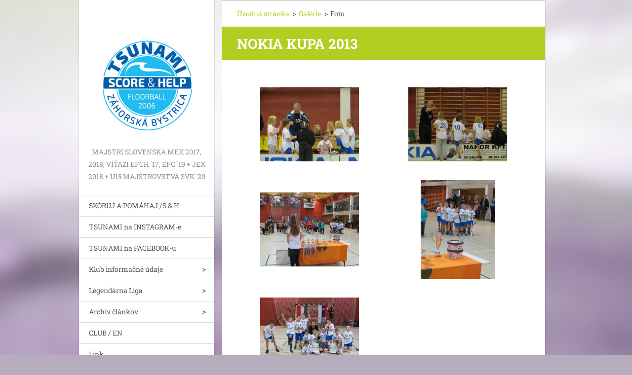

--- FILE ---
content_type: text/html; charset=UTF-8
request_url: https://www.tsunami2006.eu/galerie/foto/photogallerycbm_557732/9/
body_size: 13883
content:
<!doctype html>
<!--[if IE 8]><html class="lt-ie10 lt-ie9 no-js" lang="sk"> <![endif]-->
<!--[if IE 9]><html class="lt-ie10 no-js" lang="sk"> <![endif]-->
<!--[if gt IE 9]><!-->
<html class="no-js" lang="sk">
<!--<![endif]-->
	<head>
		<base href="https://www.tsunami2006.eu/">
  <meta charset="utf-8">
  <meta name="description" content="">
  <meta name="keywords" content="">
  <meta name="generator" content="Webnode">
  <meta name="apple-mobile-web-app-capable" content="yes">
  <meta name="apple-mobile-web-app-status-bar-style" content="black">
  <meta name="format-detection" content="telephone=no">
    <link rel="icon" type="image/svg+xml" href="/favicon.svg" sizes="any">  <link rel="icon" type="image/svg+xml" href="/favicon16.svg" sizes="16x16">  <link rel="icon" href="/favicon.ico"><link rel="canonical" href="https://www.tsunami2006.eu/galerie/foto/">
<script type="text/javascript">(function(i,s,o,g,r,a,m){i['GoogleAnalyticsObject']=r;i[r]=i[r]||function(){
			(i[r].q=i[r].q||[]).push(arguments)},i[r].l=1*new Date();a=s.createElement(o),
			m=s.getElementsByTagName(o)[0];a.async=1;a.src=g;m.parentNode.insertBefore(a,m)
			})(window,document,'script','//www.google-analytics.com/analytics.js','ga');ga('create', 'UA-797705-6', 'auto',{"name":"wnd_header"});ga('wnd_header.set', 'dimension1', 'W1');ga('wnd_header.set', 'anonymizeIp', true);ga('wnd_header.send', 'pageview');var pageTrackerAllTrackEvent=function(category,action,opt_label,opt_value){ga('send', 'event', category, action, opt_label, opt_value)};</script>
  <link rel="alternate" type="application/rss+xml" href="https://tsunami2006.eu/rss/all.xml" title="">
<!--[if lte IE 9]><style type="text/css">.cke_skin_webnode iframe {vertical-align: baseline !important;}</style><![endif]-->
		<meta http-equiv="X-UA-Compatible" content="IE=edge">
		<title>Foto :: Majstri Slovenska</title>
		<meta name="viewport" content="width=device-width, initial-scale=1.0, maximum-scale=1.0, user-scalable=no">
		<link rel="stylesheet" href="https://d11bh4d8fhuq47.cloudfront.net/_system/skins/v20/50001461/css/style.css" />

		<script type="text/javascript" language="javascript" src="https://d11bh4d8fhuq47.cloudfront.net/_system/skins/v20/50001461/js/script.min.js"></script>


		<script type="text/javascript">
		/* <![CDATA[ */
		wtf.texts.set("photogallerySlideshowStop", 'Pozastaviť prezentáciu');
		wtf.texts.set("photogallerySlideshowStart", 'Spustiť prezentáciu');
		wtf.texts.set("faqShowAnswer", 'Zobraziť celú odpoveď.');
		wtf.texts.set("faqHideAnswer", 'Skryť odpoveď.');
		wtf.texts.set("menuLabel", 'Menu');
		/* ]]> */
		</script>
	
				<script type="text/javascript">
				/* <![CDATA[ */
					
					if (typeof(RS_CFG) == 'undefined') RS_CFG = new Array();
					RS_CFG['staticServers'] = new Array('https://d11bh4d8fhuq47.cloudfront.net/');
					RS_CFG['skinServers'] = new Array('https://d11bh4d8fhuq47.cloudfront.net/');
					RS_CFG['filesPath'] = 'https://www.tsunami2006.eu/_files/';
					RS_CFG['filesAWSS3Path'] = 'https://60aaa89aeb.clvaw-cdnwnd.com/2a7884667f95b94e07ebdb523ce80a94/';
					RS_CFG['lbClose'] = 'Zavrieť';
					RS_CFG['skin'] = 'default';
					if (!RS_CFG['labels']) RS_CFG['labels'] = new Array();
					RS_CFG['systemName'] = 'Webnode';
						
					RS_CFG['responsiveLayout'] = 1;
					RS_CFG['mobileDevice'] = 0;
					RS_CFG['labels']['copyPasteSource'] = 'Viac tu:';
					
				/* ]]> */
				</script><script type="text/javascript" src="https://d11bh4d8fhuq47.cloudfront.net/_system/client/js/compressed/frontend.package.1-3-108.js?ph=60aaa89aeb"></script><style type="text/css"></style></head>
	<body>		<div id="wrapper" class="index">

			<div id="content" class="centered">

					<header id="header" class="wide">
							<div id="logo-wrapper" class="">
							    <div id="logo"><a href="home/" class="image" title="Prejsť na úvodnú stránku."><span id="rbcSystemIdentifierLogo"><img src="https://60aaa89aeb.clvaw-cdnwnd.com/2a7884667f95b94e07ebdb523ce80a94/200022583-e0f38e1ece/Logo-TSNM-2016.jpg"  width="283" height="283"  alt="Majstri Slovenska"></span></a></div>							</div>
							 
<div id="slogan" class="">
    <span id="rbcCompanySlogan" class="rbcNoStyleSpan">Majstri Slovenska MEX 2017, 2018, Víťazi EFCH ´17, EFC ´19 + JEX 2018 + U15 MAJSTROVSTVÁ SVK ´20</span></div>
 
<div id="menu-links" class="">
    <a id="menu-link" href="#menu">
        Menu    </a>

	<a id="fulltext-link" href="#fulltext">
		Vyhľadávanie	</a>
</div>
 
 
 


					</header>

				<main id="main" class="wide">
						<div id="navigator" class="">
						    <div id="pageNavigator" class="rbcContentBlock"><a class="navFirstPage" href="/home/">Úvodná stránka</a><span class="separator"> &gt; </span>    <a href="/galerie/">Galérie</a><span class="separator"> &gt; </span>    <span id="navCurrentPage">Foto</span></div>						</div>
						 
<div class="column">

		

			<div class="widget widget-gallery widget-gallery-large">
				<h2 class="widget-title">Nokia Kupa 2013</h2>
				<div class="widget-content">

		
		
		

			<div class="photo">
				<a href="/album/nokia-kupa-2013/img-2460-jpg1/" onclick="RubicusFrontendIns.showPhotogalleryDetailPhoto(this.href); Event.stop(event);" title="Zobraziť celú fotografiu.">
					<span class="photo-img">
						<img src="https://60aaa89aeb.clvaw-cdnwnd.com/2a7884667f95b94e07ebdb523ce80a94/system_preview_200020356-994349a3d1-public/IMG_2460.JPG" width="200" height="150" alt="/album/nokia-kupa-2013/img-2460-jpg1/" />
					</span>
					
				</a>
			</div>

		
		
		
		
		
		

			<div class="photo">
				<a href="/album/nokia-kupa-2013/img-2486-jpg1/" onclick="RubicusFrontendIns.showPhotogalleryDetailPhoto(this.href); Event.stop(event);" title="Zobraziť celú fotografiu.">
					<span class="photo-img">
						<img src="https://60aaa89aeb.clvaw-cdnwnd.com/2a7884667f95b94e07ebdb523ce80a94/system_preview_200020357-f2f2600c25-public/IMG_2486.JPG" width="200" height="150" alt="/album/nokia-kupa-2013/img-2486-jpg1/" />
					</span>
					
				</a>
			</div>

		
		
		
		
		
		

			<div class="photo">
				<a href="/album/nokia-kupa-2013/img-2505-jpg1/" onclick="RubicusFrontendIns.showPhotogalleryDetailPhoto(this.href); Event.stop(event);" title="Zobraziť celú fotografiu.">
					<span class="photo-img">
						<img src="https://60aaa89aeb.clvaw-cdnwnd.com/2a7884667f95b94e07ebdb523ce80a94/system_preview_200020358-e70d1e9002-public/IMG_2505.JPG" width="200" height="150" alt="/album/nokia-kupa-2013/img-2505-jpg1/" />
					</span>
					
				</a>
			</div>

		
		
		
		
		
		

			<div class="photo">
				<a href="/album/nokia-kupa-2013/img-2508-jpg1/" onclick="RubicusFrontendIns.showPhotogalleryDetailPhoto(this.href); Event.stop(event);" title="Zobraziť celú fotografiu.">
					<span class="photo-img">
						<img src="https://60aaa89aeb.clvaw-cdnwnd.com/2a7884667f95b94e07ebdb523ce80a94/system_preview_200020359-c0d06c1ca4-public/IMG_2508.JPG" width="150" height="200" alt="/album/nokia-kupa-2013/img-2508-jpg1/" />
					</span>
					
				</a>
			</div>

		
		
		
		
		
		

			<div class="photo">
				<a href="/album/nokia-kupa-2013/img-2522-jpg1/" onclick="RubicusFrontendIns.showPhotogalleryDetailPhoto(this.href); Event.stop(event);" title="Zobraziť celú fotografiu.">
					<span class="photo-img">
						<img src="https://60aaa89aeb.clvaw-cdnwnd.com/2a7884667f95b94e07ebdb523ce80a94/system_preview_200020360-93b1294ab6-public/IMG_2522.JPG" width="200" height="150" alt="/album/nokia-kupa-2013/img-2522-jpg1/" />
					</span>
					
				</a>
			</div>

		
		
		

				</div>
				<div class="widget-footer">
					
					
				</div>
			</div>

		
		<script type="text/javascript">/*<![CDATA[*/RS_CFG['useOldMobileTemplate'] = false;RubicusFrontendIns.setPhotogalleryInit('', '/servers/frontend/',['nokia-kupa-2013','LIGHTBOX',5,'{PHOTO} z {TOTAL}','Zavrieť','Predchádzajúci','Nasledujúci','Spustiť automatické prechádzanie obrázkov','Pozastaviť automatické prechádzanie obrázkov']);/*]]>*/</script>
		

			<div class="widget widget-gallery widget-gallery-small">
				<h2 class="widget-title">Sezóna 2012/2013</h2>
				<div class="widget-content">

		
		
		

			<div class="photo">
				<a href="/album/sezona-2012-2013/do-12-13-jpg/" onclick="RubicusFrontendIns.showPhotogalleryDetailPhoto(this.href); Event.stop(event);" title="Zobraziť celú fotografiu.">
					<span class="photo-img">
						<img src="https://60aaa89aeb.clvaw-cdnwnd.com/2a7884667f95b94e07ebdb523ce80a94/system_preview_small_200019653-17dcc19d0c-public/DO 12-13.JPG" width="118" height="67" alt="/album/sezona-2012-2013/do-12-13-jpg/" />
					</span>
					
				</a>
			</div>

		
		
		
        
		
		

			<div class="photo">
				<a href="/album/sezona-2012-2013/mi-12-13-jpg/" onclick="RubicusFrontendIns.showPhotogalleryDetailPhoto(this.href); Event.stop(event);" title="Zobraziť celú fotografiu.">
					<span class="photo-img">
						<img src="https://60aaa89aeb.clvaw-cdnwnd.com/2a7884667f95b94e07ebdb523ce80a94/system_preview_small_200019654-f2c7900979-public/MI 12-13.JPG" width="118" height="67" alt="/album/sezona-2012-2013/mi-12-13-jpg/" />
					</span>
					
				</a>
			</div>

		
		
		
        
		
		

			<div class="photo">
				<a href="/album/sezona-2012-2013/mladsia-pripravka-jpg/" onclick="RubicusFrontendIns.showPhotogalleryDetailPhoto(this.href); Event.stop(event);" title="Zobraziť celú fotografiu.">
					<span class="photo-img">
						<img src="https://60aaa89aeb.clvaw-cdnwnd.com/2a7884667f95b94e07ebdb523ce80a94/system_preview_small_200019655-4aa2a4b9c7-public/mladšia prípravka.JPG" width="118" height="89" alt="/album/sezona-2012-2013/mladsia-pripravka-jpg/" />
					</span>
					
				</a>
			</div>

		
		
		
        
		
		

			<div class="photo">
				<a href="/album/sezona-2012-2013/mz-12-13web-jpg1/" onclick="RubicusFrontendIns.showPhotogalleryDetailPhoto(this.href); Event.stop(event);" title="Zobraziť celú fotografiu.">
					<span class="photo-img">
						<img src="https://60aaa89aeb.clvaw-cdnwnd.com/2a7884667f95b94e07ebdb523ce80a94/system_preview_small_200019656-e8805e97a7-public/MZ 12-13web.jpg" width="118" height="67" alt="/album/sezona-2012-2013/mz-12-13web-jpg1/" />
					</span>
					
				</a>
			</div>

		
		
		

				</div>
				<div class="widget-footer">
					
					
<div  class="paging">


<span  class="selected"><span class="pageText">1</span></span>
<span class="separator"><span class="separatorText">|</span></span>
<a href="/galerie/foto/photogallerycbm_119079/4/"><span class="pageText">2</span></a>
<span class="separator"><span class="separatorText">|</span></span>
<a href="/galerie/foto/photogallerycbm_119079/8/"><span class="pageText">3</span></a>
<a href="/galerie/foto/photogallerycbm_119079/4/" class="right" title="Prejsť na nasledujúcu stránku." rel="next"><span class="rightText">&gt;</span></a>
<a href="/galerie/foto/photogallerycbm_119079/8/" class="rightEnd" title="Prejsť na poslednú stránku."><span class="rightEndText">&gt;&gt;</span></a></div>
				</div>
			</div>

		
		<script type="text/javascript">/*<![CDATA[*/RS_CFG['useOldMobileTemplate'] = false;RubicusFrontendIns.setPhotogalleryInit('', '/servers/frontend/',['sezona-2012-2013','LIGHTBOX',11,'{PHOTO} z {TOTAL}','Zavrieť','Predchádzajúci','Nasledujúci','Spustiť automatické prechádzanie obrázkov','Pozastaviť automatické prechádzanie obrázkov']);/*]]>*/</script>
		

			<div class="widget widget-gallery widget-gallery-small">
				<h2 class="widget-title">Švédsko 2013</h2>
				<div class="widget-content">

		
		
		

			<div class="photo">
				<a href="/album/svedsko-2013/a2013-04-19-12-59-14-medium-jpg/" onclick="RubicusFrontendIns.showPhotogalleryDetailPhoto(this.href); Event.stop(event);" title="Zobraziť celú fotografiu.">
					<span class="photo-img">
						<img src="https://60aaa89aeb.clvaw-cdnwnd.com/2a7884667f95b94e07ebdb523ce80a94/system_preview_small_200019055-cf312d02b0-public/2013-04-19 12.59.14 (Medium).jpg" width="118" height="89" alt="/album/svedsko-2013/a2013-04-19-12-59-14-medium-jpg/" />
					</span>
					
				</a>
			</div>

		
		
		
        
		
		

			<div class="photo">
				<a href="/album/svedsko-2013/a2013-04-19-13-24-21-medium-jpg/" onclick="RubicusFrontendIns.showPhotogalleryDetailPhoto(this.href); Event.stop(event);" title="Zobraziť celú fotografiu.">
					<span class="photo-img">
						<img src="https://60aaa89aeb.clvaw-cdnwnd.com/2a7884667f95b94e07ebdb523ce80a94/system_preview_small_200019056-a41a1a5136-public/2013-04-19 13.24.21 (Medium).jpg" width="89" height="118" alt="/album/svedsko-2013/a2013-04-19-13-24-21-medium-jpg/" />
					</span>
					
				</a>
			</div>

		
		
		
        
		
		

			<div class="photo">
				<a href="/album/svedsko-2013/a2013-04-19-16-15-28-medium-jpg/" onclick="RubicusFrontendIns.showPhotogalleryDetailPhoto(this.href); Event.stop(event);" title="Zobraziť celú fotografiu.">
					<span class="photo-img">
						<img src="https://60aaa89aeb.clvaw-cdnwnd.com/2a7884667f95b94e07ebdb523ce80a94/system_preview_small_200019057-5ba975ca39-public/2013-04-19 16.15.28 (Medium).jpg" width="118" height="89" alt="/album/svedsko-2013/a2013-04-19-16-15-28-medium-jpg/" />
					</span>
					
				</a>
			</div>

		
		
		
        
		
		

			<div class="photo">
				<a href="/album/svedsko-2013/a2013-04-19-19-30-59-medium-jpg/" onclick="RubicusFrontendIns.showPhotogalleryDetailPhoto(this.href); Event.stop(event);" title="Zobraziť celú fotografiu.">
					<span class="photo-img">
						<img src="https://60aaa89aeb.clvaw-cdnwnd.com/2a7884667f95b94e07ebdb523ce80a94/system_preview_small_200019058-75da876d32-public/2013-04-19 19.30.59 (Medium).jpg" width="118" height="89" alt="/album/svedsko-2013/a2013-04-19-19-30-59-medium-jpg/" />
					</span>
					
				</a>
			</div>

		
		
		
        
		
		

			<div class="photo">
				<a href="/album/svedsko-2013/a2013-04-19-20-17-45-medium-jpg/" onclick="RubicusFrontendIns.showPhotogalleryDetailPhoto(this.href); Event.stop(event);" title="Zobraziť celú fotografiu.">
					<span class="photo-img">
						<img src="https://60aaa89aeb.clvaw-cdnwnd.com/2a7884667f95b94e07ebdb523ce80a94/system_preview_small_200019059-2a7b42b759-public/2013-04-19 20.17.45 (Medium).jpg" width="118" height="89" alt="/album/svedsko-2013/a2013-04-19-20-17-45-medium-jpg/" />
					</span>
					
				</a>
			</div>

		
		
		
        
		
		

			<div class="photo">
				<a href="/album/svedsko-2013/a2013-04-20-07-51-10-medium-jpg/" onclick="RubicusFrontendIns.showPhotogalleryDetailPhoto(this.href); Event.stop(event);" title="Zobraziť celú fotografiu.">
					<span class="photo-img">
						<img src="https://60aaa89aeb.clvaw-cdnwnd.com/2a7884667f95b94e07ebdb523ce80a94/system_preview_small_200019060-2385e247e9-public/2013-04-20 07.51.10 (Medium).jpg" width="118" height="89" alt="/album/svedsko-2013/a2013-04-20-07-51-10-medium-jpg/" />
					</span>
					
				</a>
			</div>

		
		
		
        
		
		

			<div class="photo">
				<a href="/album/svedsko-2013/a2013-04-20-09-03-44-medium-jpg/" onclick="RubicusFrontendIns.showPhotogalleryDetailPhoto(this.href); Event.stop(event);" title="Zobraziť celú fotografiu.">
					<span class="photo-img">
						<img src="https://60aaa89aeb.clvaw-cdnwnd.com/2a7884667f95b94e07ebdb523ce80a94/system_preview_small_200019061-050b406050-public/2013-04-20 09.03.44 (Medium).jpg" width="118" height="89" alt="/album/svedsko-2013/a2013-04-20-09-03-44-medium-jpg/" />
					</span>
					
				</a>
			</div>

		
		
		
        
		
		

			<div class="photo">
				<a href="/album/svedsko-2013/a2013-04-20-10-30-18-medium-jpg/" onclick="RubicusFrontendIns.showPhotogalleryDetailPhoto(this.href); Event.stop(event);" title="Zobraziť celú fotografiu.">
					<span class="photo-img">
						<img src="https://60aaa89aeb.clvaw-cdnwnd.com/2a7884667f95b94e07ebdb523ce80a94/system_preview_small_200019062-74347752ed-public/2013-04-20 10.30.18 (Medium).jpg" width="118" height="89" alt="/album/svedsko-2013/a2013-04-20-10-30-18-medium-jpg/" />
					</span>
					
				</a>
			</div>

		
		
		
        
		
		

			<div class="photo">
				<a href="/album/svedsko-2013/a2013-04-20-12-45-22-medium-jpg/" onclick="RubicusFrontendIns.showPhotogalleryDetailPhoto(this.href); Event.stop(event);" title="Zobraziť celú fotografiu.">
					<span class="photo-img">
						<img src="https://60aaa89aeb.clvaw-cdnwnd.com/2a7884667f95b94e07ebdb523ce80a94/system_preview_small_200019063-36840377c8-public/2013-04-20 12.45.22 (Medium).jpg" width="118" height="89" alt="/album/svedsko-2013/a2013-04-20-12-45-22-medium-jpg/" />
					</span>
					
				</a>
			</div>

		
		
		
        
		
		

			<div class="photo">
				<a href="/album/svedsko-2013/a2013-04-20-19-54-24-medium-jpg/" onclick="RubicusFrontendIns.showPhotogalleryDetailPhoto(this.href); Event.stop(event);" title="Zobraziť celú fotografiu.">
					<span class="photo-img">
						<img src="https://60aaa89aeb.clvaw-cdnwnd.com/2a7884667f95b94e07ebdb523ce80a94/system_preview_small_200019064-3e2493f1e4-public/2013-04-20 19.54.24 (Medium).jpg" width="118" height="89" alt="/album/svedsko-2013/a2013-04-20-19-54-24-medium-jpg/" />
					</span>
					
				</a>
			</div>

		
		
		

				</div>
				<div class="widget-footer">
					
					
<div  class="paging">


<span  class="selected"><span class="pageText">1</span></span>
<span class="separator"><span class="separatorText">|</span></span>
<a href="/galerie/foto/photogallerycbm_667852/10/"><span class="pageText">2</span></a>
<span class="separator"><span class="separatorText">|</span></span>
<a href="/galerie/foto/photogallerycbm_667852/20/"><span class="pageText">3</span></a>
<a href="/galerie/foto/photogallerycbm_667852/10/" class="right" title="Prejsť na nasledujúcu stránku." rel="next"><span class="rightText">&gt;</span></a>
<a href="/galerie/foto/photogallerycbm_667852/20/" class="rightEnd" title="Prejsť na poslednú stránku."><span class="rightEndText">&gt;&gt;</span></a></div>
				</div>
			</div>

		
		<script type="text/javascript">/*<![CDATA[*/RS_CFG['useOldMobileTemplate'] = false;RubicusFrontendIns.setPhotogalleryInit('', '/servers/frontend/',['svedsko-2013','LIGHTBOX',25,'{PHOTO} z {TOTAL}','Zavrieť','Predchádzajúci','Nasledujúci','Spustiť automatické prechádzanie obrázkov','Pozastaviť automatické prechádzanie obrázkov']);/*]]>*/</script>
		

			<div class="widget widget-gallery widget-gallery-small">
				<h2 class="widget-title">Majstrovstvá SP 2013 - Turany</h2>
				<div class="widget-content">

		
		
		

			<div class="photo">
				<a href="/album/majstrovstva-sp-2013-turany/p1020785-jpg/" onclick="RubicusFrontendIns.showPhotogalleryDetailPhoto(this.href); Event.stop(event);" title="Zobraziť celú fotografiu.">
					<span class="photo-img">
						<img src="https://60aaa89aeb.clvaw-cdnwnd.com/2a7884667f95b94e07ebdb523ce80a94/system_preview_small_200018480-4ecf750c31-public/P1020785.JPG" width="118" height="67" alt="/album/majstrovstva-sp-2013-turany/p1020785-jpg/" />
					</span>
					
				</a>
			</div>

		
		
		
        
		
		

			<div class="photo">
				<a href="/album/majstrovstva-sp-2013-turany/p1020787-jpg/" onclick="RubicusFrontendIns.showPhotogalleryDetailPhoto(this.href); Event.stop(event);" title="Zobraziť celú fotografiu.">
					<span class="photo-img">
						<img src="https://60aaa89aeb.clvaw-cdnwnd.com/2a7884667f95b94e07ebdb523ce80a94/system_preview_small_200018481-b615fb7107-public/P1020787.JPG" width="118" height="67" alt="/album/majstrovstva-sp-2013-turany/p1020787-jpg/" />
					</span>
					
				</a>
			</div>

		
		
		
        
		
		

			<div class="photo">
				<a href="/album/majstrovstva-sp-2013-turany/p1020788-jpg/" onclick="RubicusFrontendIns.showPhotogalleryDetailPhoto(this.href); Event.stop(event);" title="Zobraziť celú fotografiu.">
					<span class="photo-img">
						<img src="https://60aaa89aeb.clvaw-cdnwnd.com/2a7884667f95b94e07ebdb523ce80a94/system_preview_small_200018482-b5d46b6ce1-public/P1020788.JPG" width="118" height="67" alt="/album/majstrovstva-sp-2013-turany/p1020788-jpg/" />
					</span>
					
				</a>
			</div>

		
		
		
        
		
		

			<div class="photo">
				<a href="/album/majstrovstva-sp-2013-turany/p1020797-jpg/" onclick="RubicusFrontendIns.showPhotogalleryDetailPhoto(this.href); Event.stop(event);" title="Zobraziť celú fotografiu.">
					<span class="photo-img">
						<img src="https://60aaa89aeb.clvaw-cdnwnd.com/2a7884667f95b94e07ebdb523ce80a94/system_preview_small_200018483-e954dea4ec-public/P1020797.JPG" width="118" height="67" alt="/album/majstrovstva-sp-2013-turany/p1020797-jpg/" />
					</span>
					
				</a>
			</div>

		
		
		

				</div>
				<div class="widget-footer">
					
					
<div  class="paging">


<span  class="selected"><span class="pageText">1</span></span>
<span class="separator"><span class="separatorText">|</span></span>
<a href="/galerie/foto/photogallerycbm_688190/4/"><span class="pageText">2</span></a>
<span class="separator"><span class="separatorText">|</span></span>
<a href="/galerie/foto/photogallerycbm_688190/8/"><span class="pageText">3</span></a>
<span class="separator"><span class="separatorText">|</span></span>
<a href="/galerie/foto/photogallerycbm_688190/12/"><span class="pageText">4</span></a>
<span class="separator"><span class="separatorText">|</span></span>
<a href="/galerie/foto/photogallerycbm_688190/16/"><span class="pageText">5</span></a>
<a href="/galerie/foto/photogallerycbm_688190/4/" class="right" title="Prejsť na nasledujúcu stránku." rel="next"><span class="rightText">&gt;</span></a>
<a href="/galerie/foto/photogallerycbm_688190/24/" class="rightEnd" title="Prejsť na poslednú stránku."><span class="rightEndText">&gt;&gt;</span></a></div>
				</div>
			</div>

		
		<script type="text/javascript">/*<![CDATA[*/RS_CFG['useOldMobileTemplate'] = false;RubicusFrontendIns.setPhotogalleryInit('', '/servers/frontend/',['majstrovstva-sp-2013-turany','LIGHTBOX',27,'{PHOTO} z {TOTAL}','Zavrieť','Predchádzajúci','Nasledujúci','Spustiť automatické prechádzanie obrázkov','Pozastaviť automatické prechádzanie obrázkov']);/*]]>*/</script>
		

			<div class="widget widget-gallery widget-gallery-small">
				<h2 class="widget-title">Majstrovstvá Slovenska SP 2012</h2>
				<div class="widget-content">

		
		
		

			<div class="photo">
				<a href="/album/majstrovstva-slovenska-sp-2012/img-7548-jpg/" onclick="RubicusFrontendIns.showPhotogalleryDetailPhoto(this.href); Event.stop(event);" title="Zobraziť celú fotografiu.">
					<span class="photo-img">
						<img src="https://60aaa89aeb.clvaw-cdnwnd.com/2a7884667f95b94e07ebdb523ce80a94/system_preview_small_200015169-05645065e6-public/IMG_7548.JPG" width="118" height="89" alt="/album/majstrovstva-slovenska-sp-2012/img-7548-jpg/" />
					</span>
					
				</a>
			</div>

		
		
		
        
		
		

			<div class="photo">
				<a href="/album/majstrovstva-slovenska-sp-2012/img-7549-jpg/" onclick="RubicusFrontendIns.showPhotogalleryDetailPhoto(this.href); Event.stop(event);" title="Zobraziť celú fotografiu.">
					<span class="photo-img">
						<img src="https://60aaa89aeb.clvaw-cdnwnd.com/2a7884667f95b94e07ebdb523ce80a94/system_preview_small_200015170-57642585d8-public/IMG_7549.JPG" width="118" height="89" alt="/album/majstrovstva-slovenska-sp-2012/img-7549-jpg/" />
					</span>
					
				</a>
			</div>

		
		
		
        
		
		

			<div class="photo">
				<a href="/album/majstrovstva-slovenska-sp-2012/img-7553-jpg/" onclick="RubicusFrontendIns.showPhotogalleryDetailPhoto(this.href); Event.stop(event);" title="Zobraziť celú fotografiu.">
					<span class="photo-img">
						<img src="https://60aaa89aeb.clvaw-cdnwnd.com/2a7884667f95b94e07ebdb523ce80a94/system_preview_small_200015171-edbcfeeb8b-public/IMG_7553.JPG" width="118" height="89" alt="/album/majstrovstva-slovenska-sp-2012/img-7553-jpg/" />
					</span>
					
				</a>
			</div>

		
		
		

				</div>
				<div class="widget-footer">
					
					
<div  class="paging">


<span  class="selected"><span class="pageText">1</span></span>
<span class="separator"><span class="separatorText">|</span></span>
<a href="/galerie/foto/photogallerycbm_356095/3/"><span class="pageText">2</span></a>
<span class="separator"><span class="separatorText">|</span></span>
<a href="/galerie/foto/photogallerycbm_356095/6/"><span class="pageText">3</span></a>
<span class="separator"><span class="separatorText">|</span></span>
<a href="/galerie/foto/photogallerycbm_356095/9/"><span class="pageText">4</span></a>
<span class="separator"><span class="separatorText">|</span></span>
<a href="/galerie/foto/photogallerycbm_356095/12/"><span class="pageText">5</span></a>
<a href="/galerie/foto/photogallerycbm_356095/3/" class="right" title="Prejsť na nasledujúcu stránku." rel="next"><span class="rightText">&gt;</span></a>
<a href="/galerie/foto/photogallerycbm_356095/12/" class="rightEnd" title="Prejsť na poslednú stránku."><span class="rightEndText">&gt;&gt;</span></a></div>
				</div>
			</div>

		
		<script type="text/javascript">/*<![CDATA[*/RS_CFG['useOldMobileTemplate'] = false;RubicusFrontendIns.setPhotogalleryInit('', '/servers/frontend/',['majstrovstva-slovenska-sp-2012','LIGHTBOX',15,'{PHOTO} z {TOTAL}','Zavrieť','Predchádzajúci','Nasledujúci','Spustiť automatické prechádzanie obrázkov','Pozastaviť automatické prechádzanie obrázkov']);/*]]>*/</script>
		

			<div class="widget widget-gallery widget-gallery-small">
				<h2 class="widget-title">Postup do MII - posledný zápas</h2>
				<div class="widget-content">

		
		
		

			<div class="photo">
				<a href="/album/postup-do-mii-posledny-zapas/dsc-8733-copy-jpg/" onclick="RubicusFrontendIns.showPhotogalleryDetailPhoto(this.href); Event.stop(event);" title="Zobraziť celú fotografiu.">
					<span class="photo-img">
						<img src="https://60aaa89aeb.clvaw-cdnwnd.com/2a7884667f95b94e07ebdb523ce80a94/system_preview_small_200014113-01429023c5-public/DSC_8733 copy.jpg" width="118" height="79" alt="/album/postup-do-mii-posledny-zapas/dsc-8733-copy-jpg/" />
					</span>
					
				</a>
			</div>

		
		
		
        
		
		

			<div class="photo">
				<a href="/album/postup-do-mii-posledny-zapas/dsc-8736-copy-jpg/" onclick="RubicusFrontendIns.showPhotogalleryDetailPhoto(this.href); Event.stop(event);" title="Zobraziť celú fotografiu.">
					<span class="photo-img">
						<img src="https://60aaa89aeb.clvaw-cdnwnd.com/2a7884667f95b94e07ebdb523ce80a94/system_preview_small_200014114-b5cceb6c6d-public/DSC_8736 copy.jpg" width="118" height="79" alt="/album/postup-do-mii-posledny-zapas/dsc-8736-copy-jpg/" />
					</span>
					
				</a>
			</div>

		
		
		
        
		
		

			<div class="photo">
				<a href="/album/postup-do-mii-posledny-zapas/dsc-8740-copy-jpg/" onclick="RubicusFrontendIns.showPhotogalleryDetailPhoto(this.href); Event.stop(event);" title="Zobraziť celú fotografiu.">
					<span class="photo-img">
						<img src="https://60aaa89aeb.clvaw-cdnwnd.com/2a7884667f95b94e07ebdb523ce80a94/system_preview_small_200014115-4f24a501ea-public/DSC_8740 copy.jpg" width="118" height="79" alt="/album/postup-do-mii-posledny-zapas/dsc-8740-copy-jpg/" />
					</span>
					
				</a>
			</div>

		
		
		

				</div>
				<div class="widget-footer">
					
					
<div  class="paging">


<span  class="selected"><span class="pageText">1</span></span>
<span class="separator"><span class="separatorText">|</span></span>
<a href="/galerie/foto/photogallerycbm_909060/3/"><span class="pageText">2</span></a>
<span class="separator"><span class="separatorText">|</span></span>
<a href="/galerie/foto/photogallerycbm_909060/6/"><span class="pageText">3</span></a>
<span class="separator"><span class="separatorText">|</span></span>
<a href="/galerie/foto/photogallerycbm_909060/9/"><span class="pageText">4</span></a>
<span class="separator"><span class="separatorText">|</span></span>
<a href="/galerie/foto/photogallerycbm_909060/12/"><span class="pageText">5</span></a>
<a href="/galerie/foto/photogallerycbm_909060/3/" class="right" title="Prejsť na nasledujúcu stránku." rel="next"><span class="rightText">&gt;</span></a>
<a href="/galerie/foto/photogallerycbm_909060/36/" class="rightEnd" title="Prejsť na poslednú stránku."><span class="rightEndText">&gt;&gt;</span></a></div>
				</div>
			</div>

		
		<script type="text/javascript">/*<![CDATA[*/RS_CFG['useOldMobileTemplate'] = false;RubicusFrontendIns.setPhotogalleryInit('', '/servers/frontend/',['postup-do-mii-posledny-zapas','LIGHTBOX',38,'{PHOTO} z {TOTAL}','Zavrieť','Predchádzajúci','Nasledujúci','Spustiť automatické prechádzanie obrázkov','Pozastaviť automatické prechádzanie obrázkov']);/*]]>*/</script>
		

			<div class="widget widget-gallery widget-gallery-small">
				<h2 class="widget-title">Maďarsko vs. Výber Bratislavy</h2>
				<div class="widget-content">

		
		
		

			<div class="photo">
				<a href="/album/madarsko-vs-vyber-bratislavy/p1020158-jpg/" onclick="RubicusFrontendIns.showPhotogalleryDetailPhoto(this.href); Event.stop(event);" title="Zobraziť celú fotografiu.">
					<span class="photo-img">
						<img src="https://60aaa89aeb.clvaw-cdnwnd.com/2a7884667f95b94e07ebdb523ce80a94/system_preview_small_200013140-977ca98767-public/P1020158.JPG" width="118" height="67" alt="/album/madarsko-vs-vyber-bratislavy/p1020158-jpg/" />
					</span>
					
				</a>
			</div>

		
		
		
        
		
		

			<div class="photo">
				<a href="/album/madarsko-vs-vyber-bratislavy/p1020160-jpg/" onclick="RubicusFrontendIns.showPhotogalleryDetailPhoto(this.href); Event.stop(event);" title="Zobraziť celú fotografiu.">
					<span class="photo-img">
						<img src="https://60aaa89aeb.clvaw-cdnwnd.com/2a7884667f95b94e07ebdb523ce80a94/system_preview_small_200013141-2efd82ff78-public/P1020160.JPG" width="118" height="67" alt="/album/madarsko-vs-vyber-bratislavy/p1020160-jpg/" />
					</span>
					
				</a>
			</div>

		
		
		
        
		
		

			<div class="photo">
				<a href="/album/madarsko-vs-vyber-bratislavy/p1020163-jpg/" onclick="RubicusFrontendIns.showPhotogalleryDetailPhoto(this.href); Event.stop(event);" title="Zobraziť celú fotografiu.">
					<span class="photo-img">
						<img src="https://60aaa89aeb.clvaw-cdnwnd.com/2a7884667f95b94e07ebdb523ce80a94/system_preview_small_200013142-ec710ee653-public/P1020163.JPG" width="118" height="67" alt="/album/madarsko-vs-vyber-bratislavy/p1020163-jpg/" />
					</span>
					
				</a>
			</div>

		
		
		

				</div>
				<div class="widget-footer">
					
					
<div  class="paging">


<span  class="selected"><span class="pageText">1</span></span>
<span class="separator"><span class="separatorText">|</span></span>
<a href="/galerie/foto/photogallerycbm_769325/3/"><span class="pageText">2</span></a>
<span class="separator"><span class="separatorText">|</span></span>
<a href="/galerie/foto/photogallerycbm_769325/6/"><span class="pageText">3</span></a>
<a href="/galerie/foto/photogallerycbm_769325/3/" class="right" title="Prejsť na nasledujúcu stránku." rel="next"><span class="rightText">&gt;</span></a>
<a href="/galerie/foto/photogallerycbm_769325/6/" class="rightEnd" title="Prejsť na poslednú stránku."><span class="rightEndText">&gt;&gt;</span></a></div>
				</div>
			</div>

		
		<script type="text/javascript">/*<![CDATA[*/RS_CFG['useOldMobileTemplate'] = false;RubicusFrontendIns.setPhotogalleryInit('', '/servers/frontend/',['madarsko-vs-vyber-bratislavy','LIGHTBOX',9,'{PHOTO} z {TOTAL}','Zavrieť','Predchádzajúci','Nasledujúci','Spustiť automatické prechádzanie obrázkov','Pozastaviť automatické prechádzanie obrázkov']);/*]]>*/</script>
		

			<div class="widget widget-gallery widget-gallery-small">
				<h2 class="widget-title">Prvé mužské zápasy 2011</h2>
				<div class="widget-content">

		
		
		

			<div class="photo">
				<a href="/album/prve-muzske-zapasy-2011/a04-custom-jpg/" onclick="RubicusFrontendIns.showPhotogalleryDetailPhoto(this.href); Event.stop(event);" title="Zobraziť celú fotografiu.">
					<span class="photo-img">
						<img src="https://60aaa89aeb.clvaw-cdnwnd.com/2a7884667f95b94e07ebdb523ce80a94/system_preview_small_200011251-d3e2ed4dae-public/04 (Custom).JPG" width="118" height="80" alt="/album/prve-muzske-zapasy-2011/a04-custom-jpg/" />
					</span>
					
				</a>
			</div>

		
		
		
        
		
		

			<div class="photo">
				<a href="/album/prve-muzske-zapasy-2011/a06-custom-jpg/" onclick="RubicusFrontendIns.showPhotogalleryDetailPhoto(this.href); Event.stop(event);" title="Zobraziť celú fotografiu.">
					<span class="photo-img">
						<img src="https://60aaa89aeb.clvaw-cdnwnd.com/2a7884667f95b94e07ebdb523ce80a94/system_preview_small_200011252-7fd8b80d28-public/06 (Custom).JPG" width="118" height="78" alt="/album/prve-muzske-zapasy-2011/a06-custom-jpg/" />
					</span>
					
				</a>
			</div>

		
		
		
        
		
		

			<div class="photo">
				<a href="/album/prve-muzske-zapasy-2011/a09-custom-jpg/" onclick="RubicusFrontendIns.showPhotogalleryDetailPhoto(this.href); Event.stop(event);" title="Zobraziť celú fotografiu.">
					<span class="photo-img">
						<img src="https://60aaa89aeb.clvaw-cdnwnd.com/2a7884667f95b94e07ebdb523ce80a94/system_preview_small_200011253-aac74acbb5-public/09 (Custom).JPG" width="118" height="83" alt="/album/prve-muzske-zapasy-2011/a09-custom-jpg/" />
					</span>
					
				</a>
			</div>

		
		
		

				</div>
				<div class="widget-footer">
					
		

			<div class="paging-info">
				Záznamy: 1 - 3 zo 27
			</div>

		
		
					
<div  class="paging">


<span  class="selected"><span class="pageText">1</span></span>
<span class="separator"><span class="separatorText">|</span></span>
<a href="/galerie/foto/photogallerycbm_437290/3/"><span class="pageText">2</span></a>
<span class="separator"><span class="separatorText">|</span></span>
<a href="/galerie/foto/photogallerycbm_437290/6/"><span class="pageText">3</span></a>
<span class="separator"><span class="separatorText">|</span></span>
<a href="/galerie/foto/photogallerycbm_437290/9/"><span class="pageText">4</span></a>
<span class="separator"><span class="separatorText">|</span></span>
<a href="/galerie/foto/photogallerycbm_437290/12/"><span class="pageText">5</span></a>
<a href="/galerie/foto/photogallerycbm_437290/3/" class="right" title="Prejsť na nasledujúcu stránku." rel="next"><span class="rightText">&gt;</span></a>
<a href="/galerie/foto/photogallerycbm_437290/24/" class="rightEnd" title="Prejsť na poslednú stránku."><span class="rightEndText">&gt;&gt;</span></a></div>
				</div>
			</div>

		
		<script type="text/javascript">/*<![CDATA[*/RS_CFG['useOldMobileTemplate'] = false;RubicusFrontendIns.setPhotogalleryInit('', '/servers/frontend/',['prve-muzske-zapasy-2011','LIGHTBOX',27,'{PHOTO} z {TOTAL}','Zavrieť','Predchádzajúci','Nasledujúci','Spustiť automatické prechádzanie obrázkov','Pozastaviť automatické prechádzanie obrázkov']);/*]]>*/</script>
		

			<div class="widget widget-gallery widget-gallery-small">
				<h2 class="widget-title">NOKIA KUPA 2011 - Komarom 5.-6.11.2011</h2>
				<div class="widget-content">

		
		
		

			<div class="photo">
				<a href="/album/nokia-kupa-2011-komarom-5-6-11-2011/img-6883-jpg/" onclick="RubicusFrontendIns.showPhotogalleryDetailPhoto(this.href); Event.stop(event);" title="Zobraziť celú fotografiu.">
					<span class="photo-img">
						<img src="https://60aaa89aeb.clvaw-cdnwnd.com/2a7884667f95b94e07ebdb523ce80a94/system_preview_small_200010315-bfadbc0a81-public/IMG_6883.JPG" width="118" height="89" alt="/album/nokia-kupa-2011-komarom-5-6-11-2011/img-6883-jpg/" />
					</span>
					
				</a>
			</div>

		
		
		
        
		
		

			<div class="photo">
				<a href="/album/nokia-kupa-2011-komarom-5-6-11-2011/img-6884-jpg/" onclick="RubicusFrontendIns.showPhotogalleryDetailPhoto(this.href); Event.stop(event);" title="Zobraziť celú fotografiu.">
					<span class="photo-img">
						<img src="https://60aaa89aeb.clvaw-cdnwnd.com/2a7884667f95b94e07ebdb523ce80a94/system_preview_small_200010316-d63dcd7382-public/IMG_6884.JPG" width="118" height="89" alt="/album/nokia-kupa-2011-komarom-5-6-11-2011/img-6884-jpg/" />
					</span>
					
				</a>
			</div>

		
		
		
        
		
		

			<div class="photo">
				<a href="/album/nokia-kupa-2011-komarom-5-6-11-2011/img-6886-filtered-jpg/" onclick="RubicusFrontendIns.showPhotogalleryDetailPhoto(this.href); Event.stop(event);" title="Zobraziť celú fotografiu.">
					<span class="photo-img">
						<img src="https://60aaa89aeb.clvaw-cdnwnd.com/2a7884667f95b94e07ebdb523ce80a94/system_preview_small_200010317-d4489d5425-public/IMG_6886_filtered.jpg" width="118" height="89" alt="/album/nokia-kupa-2011-komarom-5-6-11-2011/img-6886-filtered-jpg/" />
					</span>
					
				</a>
			</div>

		
		
		

				</div>
				<div class="widget-footer">
					
		

			<div class="paging-info">
				Záznamy: 1 - 3 zo 41
			</div>

		
		
					
<div  class="paging">


<span  class="selected"><span class="pageText">1</span></span>
<span class="separator"><span class="separatorText">|</span></span>
<a href="/galerie/foto/photogallerycbm_652152/3/"><span class="pageText">2</span></a>
<span class="separator"><span class="separatorText">|</span></span>
<a href="/galerie/foto/photogallerycbm_652152/6/"><span class="pageText">3</span></a>
<span class="separator"><span class="separatorText">|</span></span>
<a href="/galerie/foto/photogallerycbm_652152/9/"><span class="pageText">4</span></a>
<span class="separator"><span class="separatorText">|</span></span>
<a href="/galerie/foto/photogallerycbm_652152/12/"><span class="pageText">5</span></a>
<a href="/galerie/foto/photogallerycbm_652152/3/" class="right" title="Prejsť na nasledujúcu stránku." rel="next"><span class="rightText">&gt;</span></a>
<a href="/galerie/foto/photogallerycbm_652152/39/" class="rightEnd" title="Prejsť na poslednú stránku."><span class="rightEndText">&gt;&gt;</span></a></div>
				</div>
			</div>

		
		<script type="text/javascript">/*<![CDATA[*/RS_CFG['useOldMobileTemplate'] = false;RubicusFrontendIns.setPhotogalleryInit('', '/servers/frontend/',['nokia-kupa-2011-komarom-5-6-11-2011','LIGHTBOX',41,'{PHOTO} z {TOTAL}','Zavrieť','Predchádzajúci','Nasledujúci','Spustiť automatické prechádzanie obrázkov','Pozastaviť automatické prechádzanie obrázkov']);/*]]>*/</script>
		

			<div class="widget widget-gallery widget-gallery-small">
				<h2 class="widget-title">Prijatie talentovanej mládeže primátorom Bratislavy Milanom Ftáčnikom  17.6.2011</h2>
				<div class="widget-content">

		
		
		

			<div class="photo">
				<a href="/album/prijatie-talentovanej-mladeze-primatorom-bratislavy-milanom-ftacnikom-17-6-2011/dsc01550-jpg/" onclick="RubicusFrontendIns.showPhotogalleryDetailPhoto(this.href); Event.stop(event);" title="Zobraziť celú fotografiu.">
					<span class="photo-img">
						<img src="https://60aaa89aeb.clvaw-cdnwnd.com/2a7884667f95b94e07ebdb523ce80a94/system_preview_small_200000161-50aed51a8a-public/DSC01550.JPG" width="118" height="89" alt="/album/prijatie-talentovanej-mladeze-primatorom-bratislavy-milanom-ftacnikom-17-6-2011/dsc01550-jpg/" />
					</span>
					
				</a>
			</div>

		
		
		
        
		
		

			<div class="photo">
				<a href="/album/prijatie-talentovanej-mladeze-primatorom-bratislavy-milanom-ftacnikom-17-6-2011/dsc01551-jpg/" onclick="RubicusFrontendIns.showPhotogalleryDetailPhoto(this.href); Event.stop(event);" title="Zobraziť celú fotografiu.">
					<span class="photo-img">
						<img src="https://60aaa89aeb.clvaw-cdnwnd.com/2a7884667f95b94e07ebdb523ce80a94/system_preview_small_200000162-5c5ed5d58c-public/DSC01551.JPG" width="118" height="89" alt="/album/prijatie-talentovanej-mladeze-primatorom-bratislavy-milanom-ftacnikom-17-6-2011/dsc01551-jpg/" />
					</span>
					
				</a>
			</div>

		
		
		

				</div>
				<div class="widget-footer">
					
					
				</div>
			</div>

		
		<script type="text/javascript">/*<![CDATA[*/RS_CFG['useOldMobileTemplate'] = false;RubicusFrontendIns.setPhotogalleryInit('', '/servers/frontend/',['prijatie-talentovanej-mladeze-primatorom-bratislavy-milanom-ftacnikom-17-6-2011','LIGHTBOX',2,'{PHOTO} z {TOTAL}','Zavrieť','Predchádzajúci','Nasledujúci','Spustiť automatické prechádzanie obrázkov','Pozastaviť automatické prechádzanie obrázkov']);/*]]>*/</script>
		

			<div class="widget widget-gallery widget-gallery-small">
				<h2 class="widget-title">Majstrovstvá Slovenska starších žiakov 21. - 22.5. 2011</h2>
				<div class="widget-content">

		
		
		

			<div class="photo">
				<a href="/album/majstrovstva-slovenska-starsich-ziakov-21-22-5-2011/p1010688-jpg/" onclick="RubicusFrontendIns.showPhotogalleryDetailPhoto(this.href); Event.stop(event);" title="Zobraziť celú fotografiu.">
					<span class="photo-img">
						<img src="https://60aaa89aeb.clvaw-cdnwnd.com/2a7884667f95b94e07ebdb523ce80a94/system_preview_small_200000171-3bde13cd80-public/P1010688.JPG" width="118" height="89" alt="/album/majstrovstva-slovenska-starsich-ziakov-21-22-5-2011/p1010688-jpg/" />
					</span>
					
				</a>
			</div>

		
		
		
        
		
		

			<div class="photo">
				<a href="/album/majstrovstva-slovenska-starsich-ziakov-21-22-5-2011/p1010695-jpg/" onclick="RubicusFrontendIns.showPhotogalleryDetailPhoto(this.href); Event.stop(event);" title="Zobraziť celú fotografiu.">
					<span class="photo-img">
						<img src="https://60aaa89aeb.clvaw-cdnwnd.com/2a7884667f95b94e07ebdb523ce80a94/system_preview_small_200000172-3ee423fde3-public/P1010695.JPG" width="118" height="89" alt="/album/majstrovstva-slovenska-starsich-ziakov-21-22-5-2011/p1010695-jpg/" />
					</span>
					
				</a>
			</div>

		
		
		
        
		
		

			<div class="photo">
				<a href="/album/majstrovstva-slovenska-starsich-ziakov-21-22-5-2011/p1010698-jpg/" onclick="RubicusFrontendIns.showPhotogalleryDetailPhoto(this.href); Event.stop(event);" title="Zobraziť celú fotografiu.">
					<span class="photo-img">
						<img src="https://60aaa89aeb.clvaw-cdnwnd.com/2a7884667f95b94e07ebdb523ce80a94/system_preview_small_200000173-bef55bff08-public/P1010698.JPG" width="118" height="89" alt="/album/majstrovstva-slovenska-starsich-ziakov-21-22-5-2011/p1010698-jpg/" />
					</span>
					
				</a>
			</div>

		
		
		

				</div>
				<div class="widget-footer">
					
		

			<div class="paging-info">
				Záznamy: 1 - 3 zo 7
			</div>

		
		
					
<div  class="paging">


<span  class="selected"><span class="pageText">1</span></span>
<span class="separator"><span class="separatorText">|</span></span>
<a href="/galerie/foto/photogallerycbm_50797/3/"><span class="pageText">2</span></a>
<span class="separator"><span class="separatorText">|</span></span>
<a href="/galerie/foto/photogallerycbm_50797/6/"><span class="pageText">3</span></a>
<a href="/galerie/foto/photogallerycbm_50797/3/" class="right" title="Prejsť na nasledujúcu stránku." rel="next"><span class="rightText">&gt;</span></a>
<a href="/galerie/foto/photogallerycbm_50797/6/" class="rightEnd" title="Prejsť na poslednú stránku."><span class="rightEndText">&gt;&gt;</span></a></div>
				</div>
			</div>

		
		<script type="text/javascript">/*<![CDATA[*/RS_CFG['useOldMobileTemplate'] = false;RubicusFrontendIns.setPhotogalleryInit('', '/servers/frontend/',['majstrovstva-slovenska-starsich-ziakov-21-22-5-2011','LIGHTBOX',7,'{PHOTO} z {TOTAL}','Zavrieť','Predchádzajúci','Nasledujúci','Spustiť automatické prechádzanie obrázkov','Pozastaviť automatické prechádzanie obrázkov']);/*]]>*/</script>
		

			<div class="widget widget-gallery widget-gallery-small">
				<h2 class="widget-title">5. Najlepšie florbalové vysvedčenie 7.5. 2011</h2>
				<div class="widget-content">

		
		
		

			<div class="photo">
				<a href="/album/a5-najlepsie-florbalove-vysvedcenie-2011/dscf1895-jpg/" onclick="RubicusFrontendIns.showPhotogalleryDetailPhoto(this.href); Event.stop(event);" title="Zobraziť celú fotografiu.">
					<span class="photo-img">
						<img src="https://60aaa89aeb.clvaw-cdnwnd.com/2a7884667f95b94e07ebdb523ce80a94/system_preview_small_200000187-993969a336-public/DSCF1895.JPG" width="118" height="66" alt="/album/a5-najlepsie-florbalove-vysvedcenie-2011/dscf1895-jpg/" />
					</span>
					
				</a>
			</div>

		
		
		
        
		
		

			<div class="photo">
				<a href="/album/a5-najlepsie-florbalove-vysvedcenie-2011/dscf1961-1024x575-jpg/" onclick="RubicusFrontendIns.showPhotogalleryDetailPhoto(this.href); Event.stop(event);" title="Zobraziť celú fotografiu.">
					<span class="photo-img">
						<img src="https://60aaa89aeb.clvaw-cdnwnd.com/2a7884667f95b94e07ebdb523ce80a94/system_preview_small_200000188-e19c4e2966-public/DSCF1961 (1024x575).jpg" width="118" height="66" alt="/album/a5-najlepsie-florbalove-vysvedcenie-2011/dscf1961-1024x575-jpg/" />
					</span>
					
				</a>
			</div>

		
		
		
        
		
		

			<div class="photo">
				<a href="/album/a5-najlepsie-florbalove-vysvedcenie-2011/dscf1974-jpg/" onclick="RubicusFrontendIns.showPhotogalleryDetailPhoto(this.href); Event.stop(event);" title="Zobraziť celú fotografiu.">
					<span class="photo-img">
						<img src="https://60aaa89aeb.clvaw-cdnwnd.com/2a7884667f95b94e07ebdb523ce80a94/system_preview_small_200000189-3abd73bb66-public/DSCF1974.JPG" width="118" height="66" alt="/album/a5-najlepsie-florbalove-vysvedcenie-2011/dscf1974-jpg/" />
					</span>
					
				</a>
			</div>

		
		
		

				</div>
				<div class="widget-footer">
					
		

			<div class="paging-info">
				Záznamy: 1 - 3 zo 21
			</div>

		
		
					
<div  class="paging">


<span  class="selected"><span class="pageText">1</span></span>
<span class="separator"><span class="separatorText">|</span></span>
<a href="/galerie/foto/photogallerycbm_532761/3/"><span class="pageText">2</span></a>
<span class="separator"><span class="separatorText">|</span></span>
<a href="/galerie/foto/photogallerycbm_532761/6/"><span class="pageText">3</span></a>
<span class="separator"><span class="separatorText">|</span></span>
<a href="/galerie/foto/photogallerycbm_532761/9/"><span class="pageText">4</span></a>
<span class="separator"><span class="separatorText">|</span></span>
<a href="/galerie/foto/photogallerycbm_532761/12/"><span class="pageText">5</span></a>
<a href="/galerie/foto/photogallerycbm_532761/3/" class="right" title="Prejsť na nasledujúcu stránku." rel="next"><span class="rightText">&gt;</span></a>
<a href="/galerie/foto/photogallerycbm_532761/18/" class="rightEnd" title="Prejsť na poslednú stránku."><span class="rightEndText">&gt;&gt;</span></a></div>
				</div>
			</div>

		
		<script type="text/javascript">/*<![CDATA[*/RS_CFG['useOldMobileTemplate'] = false;RubicusFrontendIns.setPhotogalleryInit('', '/servers/frontend/',['a5-najlepsie-florbalove-vysvedcenie-2011','LIGHTBOX',21,'{PHOTO} z {TOTAL}','Zavrieť','Predchádzajúci','Nasledujúci','Spustiť automatické prechádzanie obrázkov','Pozastaviť automatické prechádzanie obrázkov']);/*]]>*/</script>
		

			<div class="widget widget-gallery widget-gallery-small">
				<h2 class="widget-title">DUDAS a HOMA GOLD KUPA 1.5. 2011 </h2>
				<div class="widget-content">

		
		
		

			<div class="photo">
				<a href="/album/dudas-a-homa-gold-kupa-1-5-2011-/p1010527-jpg/" onclick="RubicusFrontendIns.showPhotogalleryDetailPhoto(this.href); Event.stop(event);" title="Zobraziť celú fotografiu.">
					<span class="photo-img">
						<img src="https://60aaa89aeb.clvaw-cdnwnd.com/2a7884667f95b94e07ebdb523ce80a94/system_preview_small_200000238-e1803e27a2-public/P1010527.JPG" width="118" height="89" alt="/album/dudas-a-homa-gold-kupa-1-5-2011-/p1010527-jpg/" />
					</span>
					
				</a>
			</div>

		
		
		
        
		
		

			<div class="photo">
				<a href="/album/dudas-a-homa-gold-kupa-1-5-2011-/p1010532-jpg/" onclick="RubicusFrontendIns.showPhotogalleryDetailPhoto(this.href); Event.stop(event);" title="Zobraziť celú fotografiu.">
					<span class="photo-img">
						<img src="https://60aaa89aeb.clvaw-cdnwnd.com/2a7884667f95b94e07ebdb523ce80a94/system_preview_small_200000239-00dce01d78-public/P1010532.JPG" width="118" height="89" alt="/album/dudas-a-homa-gold-kupa-1-5-2011-/p1010532-jpg/" />
					</span>
					
				</a>
			</div>

		
		
		
        
		
		

			<div class="photo">
				<a href="/album/dudas-a-homa-gold-kupa-1-5-2011-/p1010537-jpg/" onclick="RubicusFrontendIns.showPhotogalleryDetailPhoto(this.href); Event.stop(event);" title="Zobraziť celú fotografiu.">
					<span class="photo-img">
						<img src="https://60aaa89aeb.clvaw-cdnwnd.com/2a7884667f95b94e07ebdb523ce80a94/system_preview_small_200000240-ed2a6ee245-public/P1010537.JPG" width="118" height="89" alt="/album/dudas-a-homa-gold-kupa-1-5-2011-/p1010537-jpg/" />
					</span>
					
				</a>
			</div>

		
		
		

				</div>
				<div class="widget-footer">
					
		

			<div class="paging-info">
				Záznamy: 1 - 3 zo 12
			</div>

		
		
					
<div  class="paging">


<span  class="selected"><span class="pageText">1</span></span>
<span class="separator"><span class="separatorText">|</span></span>
<a href="/galerie/foto/photogallerycbm_321399/3/"><span class="pageText">2</span></a>
<span class="separator"><span class="separatorText">|</span></span>
<a href="/galerie/foto/photogallerycbm_321399/6/"><span class="pageText">3</span></a>
<span class="separator"><span class="separatorText">|</span></span>
<a href="/galerie/foto/photogallerycbm_321399/9/"><span class="pageText">4</span></a>
<a href="/galerie/foto/photogallerycbm_321399/3/" class="right" title="Prejsť na nasledujúcu stránku." rel="next"><span class="rightText">&gt;</span></a>
<a href="/galerie/foto/photogallerycbm_321399/9/" class="rightEnd" title="Prejsť na poslednú stránku."><span class="rightEndText">&gt;&gt;</span></a></div>
				</div>
			</div>

		
		<script type="text/javascript">/*<![CDATA[*/RS_CFG['useOldMobileTemplate'] = false;RubicusFrontendIns.setPhotogalleryInit('', '/servers/frontend/',['dudas-a-homa-gold-kupa-1-5-2011-','LIGHTBOX',12,'{PHOTO} z {TOTAL}','Zavrieť','Predchádzajúci','Nasledujúci','Spustiť automatické prechádzanie obrázkov','Pozastaviť automatické prechádzanie obrázkov']);/*]]>*/</script>
		

			<div class="widget widget-gallery widget-gallery-small">
				<h2 class="widget-title">Švédska jar 27.4.2011</h2>
				<div class="widget-content">

		
		
		

			<div class="photo">
				<a href="/album/svedska-jar-27-4-2011/dsc01117-jpg/" onclick="RubicusFrontendIns.showPhotogalleryDetailPhoto(this.href); Event.stop(event);" title="Zobraziť celú fotografiu.">
					<span class="photo-img">
						<img src="https://60aaa89aeb.clvaw-cdnwnd.com/2a7884667f95b94e07ebdb523ce80a94/system_preview_small_200000334-5d95c5e8f8-public/DSC01117.JPG" width="118" height="89" alt="/album/svedska-jar-27-4-2011/dsc01117-jpg/" />
					</span>
					
				</a>
			</div>

		
		
		
        
		
		

			<div class="photo">
				<a href="/album/svedska-jar-27-4-2011/dsc01141-jpg/" onclick="RubicusFrontendIns.showPhotogalleryDetailPhoto(this.href); Event.stop(event);" title="Zobraziť celú fotografiu.">
					<span class="photo-img">
						<img src="https://60aaa89aeb.clvaw-cdnwnd.com/2a7884667f95b94e07ebdb523ce80a94/system_preview_small_200000335-57b2258ad5-public/DSC01141.JPG" width="118" height="89" alt="/album/svedska-jar-27-4-2011/dsc01141-jpg/" />
					</span>
					
				</a>
			</div>

		
		
		
        
		
		

			<div class="photo">
				<a href="/album/svedska-jar-27-4-2011/dsc01173-jpg/" onclick="RubicusFrontendIns.showPhotogalleryDetailPhoto(this.href); Event.stop(event);" title="Zobraziť celú fotografiu.">
					<span class="photo-img">
						<img src="https://60aaa89aeb.clvaw-cdnwnd.com/2a7884667f95b94e07ebdb523ce80a94/system_preview_small_200000336-56b2e57abf-public/DSC01173.JPG" width="118" height="89" alt="/album/svedska-jar-27-4-2011/dsc01173-jpg/" />
					</span>
					
				</a>
			</div>

		
		
		

				</div>
				<div class="widget-footer">
					
		

			<div class="paging-info">
				Záznamy: 1 - 3 zo 31
			</div>

		
		
					
<div  class="paging">


<span  class="selected"><span class="pageText">1</span></span>
<span class="separator"><span class="separatorText">|</span></span>
<a href="/galerie/foto/photogallerycbm_284096/3/"><span class="pageText">2</span></a>
<span class="separator"><span class="separatorText">|</span></span>
<a href="/galerie/foto/photogallerycbm_284096/6/"><span class="pageText">3</span></a>
<span class="separator"><span class="separatorText">|</span></span>
<a href="/galerie/foto/photogallerycbm_284096/9/"><span class="pageText">4</span></a>
<span class="separator"><span class="separatorText">|</span></span>
<a href="/galerie/foto/photogallerycbm_284096/12/"><span class="pageText">5</span></a>
<a href="/galerie/foto/photogallerycbm_284096/3/" class="right" title="Prejsť na nasledujúcu stránku." rel="next"><span class="rightText">&gt;</span></a>
<a href="/galerie/foto/photogallerycbm_284096/30/" class="rightEnd" title="Prejsť na poslednú stránku."><span class="rightEndText">&gt;&gt;</span></a></div>
				</div>
			</div>

		
		<script type="text/javascript">/*<![CDATA[*/RS_CFG['useOldMobileTemplate'] = false;RubicusFrontendIns.setPhotogalleryInit('', '/servers/frontend/',['svedska-jar-27-4-2011','LIGHTBOX',31,'{PHOTO} z {TOTAL}','Zavrieť','Predchádzajúci','Nasledujúci','Spustiť automatické prechádzanie obrázkov','Pozastaviť automatické prechádzanie obrázkov']);/*]]>*/</script>
		

			<div class="widget widget-gallery widget-gallery-small">
				<h2 class="widget-title">Prijatie u starostu 19.1.2011</h2>
				<div class="widget-content">

		
		
		

			<div class="photo">
				<a href="/album/prijatie-u-starostu-19-1-2011/ustarostu2011-2-jpg/" onclick="RubicusFrontendIns.showPhotogalleryDetailPhoto(this.href); Event.stop(event);" title="Zobraziť celú fotografiu.">
					<span class="photo-img">
						<img src="https://60aaa89aeb.clvaw-cdnwnd.com/2a7884667f95b94e07ebdb523ce80a94/system_preview_small_200000584-b3c2fb4beb-public/Ustarostu2011 (2).JPG" width="118" height="89" alt="/album/prijatie-u-starostu-19-1-2011/ustarostu2011-2-jpg/" />
					</span>
					
				</a>
			</div>

		
		
		
        
		
		

			<div class="photo">
				<a href="/album/prijatie-u-starostu-19-1-2011/ustarostu2011-5-jpg/" onclick="RubicusFrontendIns.showPhotogalleryDetailPhoto(this.href); Event.stop(event);" title="Zobraziť celú fotografiu.">
					<span class="photo-img">
						<img src="https://60aaa89aeb.clvaw-cdnwnd.com/2a7884667f95b94e07ebdb523ce80a94/system_preview_small_200000585-9d44c9e3ec-public/Ustarostu2011 (5).JPG" width="118" height="89" alt="/album/prijatie-u-starostu-19-1-2011/ustarostu2011-5-jpg/" />
					</span>
					
				</a>
			</div>

		
		
		
        
		
		

			<div class="photo">
				<a href="/album/prijatie-u-starostu-19-1-2011/ustarostu2011-jpg/" onclick="RubicusFrontendIns.showPhotogalleryDetailPhoto(this.href); Event.stop(event);" title="Zobraziť celú fotografiu.">
					<span class="photo-img">
						<img src="https://60aaa89aeb.clvaw-cdnwnd.com/2a7884667f95b94e07ebdb523ce80a94/system_preview_small_200000586-a2207a31a6-public/Ustarostu2011.JPG" width="118" height="89" alt="/album/prijatie-u-starostu-19-1-2011/ustarostu2011-jpg/" />
					</span>
					
				</a>
			</div>

		
		
		

				</div>
				<div class="widget-footer">
					
					
				</div>
			</div>

		
		<script type="text/javascript">/*<![CDATA[*/RS_CFG['useOldMobileTemplate'] = false;RubicusFrontendIns.setPhotogalleryInit('', '/servers/frontend/',['prijatie-u-starostu-19-1-2011','LIGHTBOX',3,'{PHOTO} z {TOTAL}','Zavrieť','Predchádzajúci','Nasledujúci','Spustiť automatické prechádzanie obrázkov','Pozastaviť automatické prechádzanie obrázkov']);/*]]>*/</script>
		

			<div class="widget widget-gallery widget-gallery-small">
				<h2 class="widget-title">Exel ZŠ cup - Majstri Slovenska 17.12.2010</h2>
				<div class="widget-content">

		
		
		

			<div class="photo">
				<a href="/album/exel-zs-cup-majstri-slovenska-17-12-2010/p1010114-jpg/" onclick="RubicusFrontendIns.showPhotogalleryDetailPhoto(this.href); Event.stop(event);" title="Zobraziť celú fotografiu.">
					<span class="photo-img">
						<img src="https://60aaa89aeb.clvaw-cdnwnd.com/2a7884667f95b94e07ebdb523ce80a94/system_preview_small_200000663-67e3568dd7-public/P1010114.JPG" width="89" height="118" alt="/album/exel-zs-cup-majstri-slovenska-17-12-2010/p1010114-jpg/" />
					</span>
					
				</a>
			</div>

		
		
		
        
		
		

			<div class="photo">
				<a href="/album/exel-zs-cup-majstri-slovenska-17-12-2010/p1010118-jpg/" onclick="RubicusFrontendIns.showPhotogalleryDetailPhoto(this.href); Event.stop(event);" title="Zobraziť celú fotografiu.">
					<span class="photo-img">
						<img src="https://60aaa89aeb.clvaw-cdnwnd.com/2a7884667f95b94e07ebdb523ce80a94/system_preview_small_200000664-583ae5a2ef-public/P1010118.JPG" width="118" height="89" alt="/album/exel-zs-cup-majstri-slovenska-17-12-2010/p1010118-jpg/" />
					</span>
					
				</a>
			</div>

		
		
		
        
		
		

			<div class="photo">
				<a href="/album/exel-zs-cup-majstri-slovenska-17-12-2010/p1010120-jpg/" onclick="RubicusFrontendIns.showPhotogalleryDetailPhoto(this.href); Event.stop(event);" title="Zobraziť celú fotografiu.">
					<span class="photo-img">
						<img src="https://60aaa89aeb.clvaw-cdnwnd.com/2a7884667f95b94e07ebdb523ce80a94/system_preview_small_200000665-515ef5258e-public/P1010120.JPG" width="118" height="89" alt="/album/exel-zs-cup-majstri-slovenska-17-12-2010/p1010120-jpg/" />
					</span>
					
				</a>
			</div>

		
		
		

				</div>
				<div class="widget-footer">
					
		

			<div class="paging-info">
				Záznamy: 1 - 3 zo 11
			</div>

		
		
					
<div  class="paging">


<span  class="selected"><span class="pageText">1</span></span>
<span class="separator"><span class="separatorText">|</span></span>
<a href="/galerie/foto/photogallerycbm_940157/3/"><span class="pageText">2</span></a>
<span class="separator"><span class="separatorText">|</span></span>
<a href="/galerie/foto/photogallerycbm_940157/6/"><span class="pageText">3</span></a>
<span class="separator"><span class="separatorText">|</span></span>
<a href="/galerie/foto/photogallerycbm_940157/9/"><span class="pageText">4</span></a>
<a href="/galerie/foto/photogallerycbm_940157/3/" class="right" title="Prejsť na nasledujúcu stránku." rel="next"><span class="rightText">&gt;</span></a>
<a href="/galerie/foto/photogallerycbm_940157/9/" class="rightEnd" title="Prejsť na poslednú stránku."><span class="rightEndText">&gt;&gt;</span></a></div>
				</div>
			</div>

		
		<script type="text/javascript">/*<![CDATA[*/RS_CFG['useOldMobileTemplate'] = false;RubicusFrontendIns.setPhotogalleryInit('', '/servers/frontend/',['exel-zs-cup-majstri-slovenska-17-12-2010','LIGHTBOX',11,'{PHOTO} z {TOTAL}','Zavrieť','Predchádzajúci','Nasledujúci','Spustiť automatické prechádzanie obrázkov','Pozastaviť automatické prechádzanie obrázkov']);/*]]>*/</script>
		

			<div class="widget widget-gallery widget-gallery-small">
				<h2 class="widget-title">Víťazmi Nokia kupa 2010. Požičané vrátené. 6.11.2010</h2>
				<div class="widget-content">

		
		
		

			<div class="photo">
				<a href="/album/vitazmi-nokia-kupa-2010-pozicane-vratene-6-11-2010/dscf1387-jpg/" onclick="RubicusFrontendIns.showPhotogalleryDetailPhoto(this.href); Event.stop(event);" title="Zobraziť celú fotografiu.">
					<span class="photo-img">
						<img src="https://60aaa89aeb.clvaw-cdnwnd.com/2a7884667f95b94e07ebdb523ce80a94/system_preview_small_200001022-dcd57ddd08-public/DSCF1387.jpg" width="118" height="89" alt="/album/vitazmi-nokia-kupa-2010-pozicane-vratene-6-11-2010/dscf1387-jpg/" />
					</span>
					
				</a>
			</div>

		
		
		
        
		
		

			<div class="photo">
				<a href="/album/vitazmi-nokia-kupa-2010-pozicane-vratene-6-11-2010/dscf1397-jpg/" onclick="RubicusFrontendIns.showPhotogalleryDetailPhoto(this.href); Event.stop(event);" title="Zobraziť celú fotografiu.">
					<span class="photo-img">
						<img src="https://60aaa89aeb.clvaw-cdnwnd.com/2a7884667f95b94e07ebdb523ce80a94/system_preview_small_200001023-e6919e78cd-public/DSCF1397.jpg" width="118" height="89" alt="/album/vitazmi-nokia-kupa-2010-pozicane-vratene-6-11-2010/dscf1397-jpg/" />
					</span>
					
				</a>
			</div>

		
		
		
        
		
		

			<div class="photo">
				<a href="/album/vitazmi-nokia-kupa-2010-pozicane-vratene-6-11-2010/dscf1476-jpg/" onclick="RubicusFrontendIns.showPhotogalleryDetailPhoto(this.href); Event.stop(event);" title="Zobraziť celú fotografiu.">
					<span class="photo-img">
						<img src="https://60aaa89aeb.clvaw-cdnwnd.com/2a7884667f95b94e07ebdb523ce80a94/system_preview_small_200001024-6794a688e0-public/DSCF1476.jpg" width="118" height="89" alt="/album/vitazmi-nokia-kupa-2010-pozicane-vratene-6-11-2010/dscf1476-jpg/" />
					</span>
					
				</a>
			</div>

		
		
		

				</div>
				<div class="widget-footer">
					
		

			<div class="paging-info">
				Záznamy: 1 - 3 zo 9
			</div>

		
		
					
<div  class="paging">


<span  class="selected"><span class="pageText">1</span></span>
<span class="separator"><span class="separatorText">|</span></span>
<a href="/galerie/foto/photogallerycbm_155202/3/"><span class="pageText">2</span></a>
<span class="separator"><span class="separatorText">|</span></span>
<a href="/galerie/foto/photogallerycbm_155202/6/"><span class="pageText">3</span></a>
<a href="/galerie/foto/photogallerycbm_155202/3/" class="right" title="Prejsť na nasledujúcu stránku." rel="next"><span class="rightText">&gt;</span></a>
<a href="/galerie/foto/photogallerycbm_155202/6/" class="rightEnd" title="Prejsť na poslednú stránku."><span class="rightEndText">&gt;&gt;</span></a></div>
				</div>
			</div>

		
		<script type="text/javascript">/*<![CDATA[*/RS_CFG['useOldMobileTemplate'] = false;RubicusFrontendIns.setPhotogalleryInit('', '/servers/frontend/',['vitazmi-nokia-kupa-2010-pozicane-vratene-6-11-2010','LIGHTBOX',9,'{PHOTO} z {TOTAL}','Zavrieť','Predchádzajúci','Nasledujúci','Spustiť automatické prechádzanie obrázkov','Pozastaviť automatické prechádzanie obrázkov']);/*]]>*/</script>
		

			<div class="widget widget-gallery widget-gallery-small">
				<h2 class="widget-title">Prague Games  9.7. 2010</h2>
				<div class="widget-content">

		
		
		

			<div class="photo">
				<a href="/album/prague-games-9-7-2010/p1000816-jpg/" onclick="RubicusFrontendIns.showPhotogalleryDetailPhoto(this.href); Event.stop(event);" title="Zobraziť celú fotografiu.">
					<span class="photo-img">
						<img src="https://60aaa89aeb.clvaw-cdnwnd.com/2a7884667f95b94e07ebdb523ce80a94/system_preview_small_200001127-7148f72430-public/P1000816.JPG" width="118" height="89" alt="/album/prague-games-9-7-2010/p1000816-jpg/" />
					</span>
					
				</a>
			</div>

		
		
		
        
		
		

			<div class="photo">
				<a href="/album/prague-games-9-7-2010/p1000818-jpg/" onclick="RubicusFrontendIns.showPhotogalleryDetailPhoto(this.href); Event.stop(event);" title="Zobraziť celú fotografiu.">
					<span class="photo-img">
						<img src="https://60aaa89aeb.clvaw-cdnwnd.com/2a7884667f95b94e07ebdb523ce80a94/system_preview_small_200001128-57fb258f43-public/P1000818.JPG" width="89" height="118" alt="/album/prague-games-9-7-2010/p1000818-jpg/" />
					</span>
					
				</a>
			</div>

		
		
		
        
		
		

			<div class="photo">
				<a href="/album/prague-games-9-7-2010/p1000833-jpg/" onclick="RubicusFrontendIns.showPhotogalleryDetailPhoto(this.href); Event.stop(event);" title="Zobraziť celú fotografiu.">
					<span class="photo-img">
						<img src="https://60aaa89aeb.clvaw-cdnwnd.com/2a7884667f95b94e07ebdb523ce80a94/system_preview_small_200001129-b1f31b2ec6-public/P1000833.JPG" width="118" height="89" alt="/album/prague-games-9-7-2010/p1000833-jpg/" />
					</span>
					
				</a>
			</div>

		
		
		

				</div>
				<div class="widget-footer">
					
		

			<div class="paging-info">
				Záznamy: 1 - 3 zo 16
			</div>

		
		
					
<div  class="paging">


<span  class="selected"><span class="pageText">1</span></span>
<span class="separator"><span class="separatorText">|</span></span>
<a href="/galerie/foto/photogallerycbm_873067/3/"><span class="pageText">2</span></a>
<span class="separator"><span class="separatorText">|</span></span>
<a href="/galerie/foto/photogallerycbm_873067/6/"><span class="pageText">3</span></a>
<span class="separator"><span class="separatorText">|</span></span>
<a href="/galerie/foto/photogallerycbm_873067/9/"><span class="pageText">4</span></a>
<span class="separator"><span class="separatorText">|</span></span>
<a href="/galerie/foto/photogallerycbm_873067/12/"><span class="pageText">5</span></a>
<a href="/galerie/foto/photogallerycbm_873067/3/" class="right" title="Prejsť na nasledujúcu stránku." rel="next"><span class="rightText">&gt;</span></a>
<a href="/galerie/foto/photogallerycbm_873067/15/" class="rightEnd" title="Prejsť na poslednú stránku."><span class="rightEndText">&gt;&gt;</span></a></div>
				</div>
			</div>

		
		<script type="text/javascript">/*<![CDATA[*/RS_CFG['useOldMobileTemplate'] = false;RubicusFrontendIns.setPhotogalleryInit('', '/servers/frontend/',['prague-games-9-7-2010','LIGHTBOX',16,'{PHOTO} z {TOTAL}','Zavrieť','Predchádzajúci','Nasledujúci','Spustiť automatické prechádzanie obrázkov','Pozastaviť automatické prechádzanie obrázkov']);/*]]>*/</script>
		

			<div class="widget widget-gallery widget-gallery-small">
				<h2 class="widget-title">Nokia KUPA 29.11.2009</h2>
				<div class="widget-content">

		
		
		

			<div class="photo">
				<a href="/album/nokia-kupa-29-11-2011/novy-fotak-281-jpg/" onclick="RubicusFrontendIns.showPhotogalleryDetailPhoto(this.href); Event.stop(event);" title="Zobraziť celú fotografiu.">
					<span class="photo-img">
						<img src="https://60aaa89aeb.clvaw-cdnwnd.com/2a7884667f95b94e07ebdb523ce80a94/system_preview_small_200001255-59b3e5aad5-public/Novy fotak 281.JPG" width="118" height="89" alt="/album/nokia-kupa-29-11-2011/novy-fotak-281-jpg/" />
					</span>
					
				</a>
			</div>

		
		
		
        
		
		

			<div class="photo">
				<a href="/album/nokia-kupa-29-11-2011/novy-fotak-287-jpg/" onclick="RubicusFrontendIns.showPhotogalleryDetailPhoto(this.href); Event.stop(event);" title="Zobraziť celú fotografiu.">
					<span class="photo-img">
						<img src="https://60aaa89aeb.clvaw-cdnwnd.com/2a7884667f95b94e07ebdb523ce80a94/system_preview_small_200001256-58b2659ab9-public/Novy fotak 287.JPG" width="118" height="89" alt="/album/nokia-kupa-29-11-2011/novy-fotak-287-jpg/" />
					</span>
					
				</a>
			</div>

		
		
		
        
		
		

			<div class="photo">
				<a href="/album/nokia-kupa-29-11-2011/novy-fotak-293-jpg/" onclick="RubicusFrontendIns.showPhotogalleryDetailPhoto(this.href); Event.stop(event);" title="Zobraziť celú fotografiu.">
					<span class="photo-img">
						<img src="https://60aaa89aeb.clvaw-cdnwnd.com/2a7884667f95b94e07ebdb523ce80a94/system_preview_small_200001257-c318dc412a-public/Novy fotak 293.JPG" width="118" height="89" alt="/album/nokia-kupa-29-11-2011/novy-fotak-293-jpg/" />
					</span>
					
				</a>
			</div>

		
		
		

				</div>
				<div class="widget-footer">
					
		

			<div class="paging-info">
				Záznamy: 1 - 3 zo 13
			</div>

		
		
					
<div  class="paging">


<span  class="selected"><span class="pageText">1</span></span>
<span class="separator"><span class="separatorText">|</span></span>
<a href="/galerie/foto/photogallerycbm_426354/3/"><span class="pageText">2</span></a>
<span class="separator"><span class="separatorText">|</span></span>
<a href="/galerie/foto/photogallerycbm_426354/6/"><span class="pageText">3</span></a>
<span class="separator"><span class="separatorText">|</span></span>
<a href="/galerie/foto/photogallerycbm_426354/9/"><span class="pageText">4</span></a>
<span class="separator"><span class="separatorText">|</span></span>
<a href="/galerie/foto/photogallerycbm_426354/12/"><span class="pageText">5</span></a>
<a href="/galerie/foto/photogallerycbm_426354/3/" class="right" title="Prejsť na nasledujúcu stránku." rel="next"><span class="rightText">&gt;</span></a>
<a href="/galerie/foto/photogallerycbm_426354/12/" class="rightEnd" title="Prejsť na poslednú stránku."><span class="rightEndText">&gt;&gt;</span></a></div>
				</div>
			</div>

		
		<script type="text/javascript">/*<![CDATA[*/RS_CFG['useOldMobileTemplate'] = false;RubicusFrontendIns.setPhotogalleryInit('', '/servers/frontend/',['nokia-kupa-29-11-2011','LIGHTBOX',13,'{PHOTO} z {TOTAL}','Zavrieť','Predchádzajúci','Nasledujúci','Spustiť automatické prechádzanie obrázkov','Pozastaviť automatické prechádzanie obrázkov']);/*]]>*/</script>

		<div class="widget widget-wysiwyg">
			<div class="widget-content">

	<h1 _extended="true">
	<a href="http://picasaweb.google.com/sc.skorpions/JanuarovyPoharFU13InBratislavaAm23012010?feat=directlink#">Januárový pohár dievčat 2010</a></h1>


			</div>
			<div class="widget-footer"></div>
		</div>

	
		

			<div class="widget widget-gallery widget-gallery-small">
				<h2 class="widget-title">Začiatok sezóny 2009/2010</h2>
				<div class="widget-content">

		
		
		

			<div class="photo">
				<a href="/album/zaciatok-sezony-2009-2010/novy-fotak-069-jpg/" onclick="RubicusFrontendIns.showPhotogalleryDetailPhoto(this.href); Event.stop(event);" title="Zobraziť celú fotografiu.">
					<span class="photo-img">
						<img src="https://60aaa89aeb.clvaw-cdnwnd.com/2a7884667f95b94e07ebdb523ce80a94/system_preview_small_200001643-d7510d84ad-public/Novy fotak 069.JPG" width="89" height="118" alt="/album/zaciatok-sezony-2009-2010/novy-fotak-069-jpg/" />
					</span>
					
				</a>
			</div>

		
		
		
        
		
		

			<div class="photo">
				<a href="/album/zaciatok-sezony-2009-2010/novy-fotak-073-jpg/" onclick="RubicusFrontendIns.showPhotogalleryDetailPhoto(this.href); Event.stop(event);" title="Zobraziť celú fotografiu.">
					<span class="photo-img">
						<img src="https://60aaa89aeb.clvaw-cdnwnd.com/2a7884667f95b94e07ebdb523ce80a94/system_preview_small_200001644-b3283b51c2-public/Novy fotak 073.JPG" width="118" height="89" alt="/album/zaciatok-sezony-2009-2010/novy-fotak-073-jpg/" />
					</span>
					
				</a>
			</div>

		
		
		
        
		
		

			<div class="photo">
				<a href="/album/zaciatok-sezony-2009-2010/novy-fotak-076-jpg/" onclick="RubicusFrontendIns.showPhotogalleryDetailPhoto(this.href); Event.stop(event);" title="Zobraziť celú fotografiu.">
					<span class="photo-img">
						<img src="https://60aaa89aeb.clvaw-cdnwnd.com/2a7884667f95b94e07ebdb523ce80a94/system_preview_small_200001645-af38bb0324-public/Novy fotak 076.JPG" width="118" height="89" alt="/album/zaciatok-sezony-2009-2010/novy-fotak-076-jpg/" />
					</span>
					
				</a>
			</div>

		
		
		

				</div>
				<div class="widget-footer">
					
		

			<div class="paging-info">
				Záznamy: 1 - 3 zo 19
			</div>

		
		
					
<div  class="paging">


<span  class="selected"><span class="pageText">1</span></span>
<span class="separator"><span class="separatorText">|</span></span>
<a href="/galerie/foto/photogallerycbm_1000000/3/"><span class="pageText">2</span></a>
<span class="separator"><span class="separatorText">|</span></span>
<a href="/galerie/foto/photogallerycbm_1000000/6/"><span class="pageText">3</span></a>
<span class="separator"><span class="separatorText">|</span></span>
<a href="/galerie/foto/photogallerycbm_1000000/9/"><span class="pageText">4</span></a>
<span class="separator"><span class="separatorText">|</span></span>
<a href="/galerie/foto/photogallerycbm_1000000/12/"><span class="pageText">5</span></a>
<a href="/galerie/foto/photogallerycbm_1000000/3/" class="right" title="Prejsť na nasledujúcu stránku." rel="next"><span class="rightText">&gt;</span></a>
<a href="/galerie/foto/photogallerycbm_1000000/18/" class="rightEnd" title="Prejsť na poslednú stránku."><span class="rightEndText">&gt;&gt;</span></a></div>
				</div>
			</div>

		
		<script type="text/javascript">/*<![CDATA[*/RS_CFG['useOldMobileTemplate'] = false;RubicusFrontendIns.setPhotogalleryInit('', '/servers/frontend/',['zaciatok-sezony-2009-2010','LIGHTBOX',19,'{PHOTO} z {TOTAL}','Zavrieť','Predchádzajúci','Nasledujúci','Spustiť automatické prechádzanie obrázkov','Pozastaviť automatické prechádzanie obrázkov']);/*]]>*/</script>
		

			<div class="widget widget-gallery widget-gallery-small">
				<h2 class="widget-title">STV - relácia GOOOL &quot;najlepší na Slovensku&quot;</h2>
				<div class="widget-content">

		
		
		

			<div class="photo">
				<a href="/album/stv-relacia-goool-najlepsi-na-slovensku/dsc-0504-jpg/" onclick="RubicusFrontendIns.showPhotogalleryDetailPhoto(this.href); Event.stop(event);" title="Zobraziť celú fotografiu.">
					<span class="photo-img">
						<img src="https://60aaa89aeb.clvaw-cdnwnd.com/2a7884667f95b94e07ebdb523ce80a94/system_preview_small_200001806-eb470ed3ba-public/DSC_0504.JPG" width="118" height="78" alt="/album/stv-relacia-goool-najlepsi-na-slovensku/dsc-0504-jpg/" />
					</span>
					
				</a>
			</div>

		
		
		
        
		
		

			<div class="photo">
				<a href="/album/stv-relacia-goool-najlepsi-na-slovensku/dsc-0507-jpg1/" onclick="RubicusFrontendIns.showPhotogalleryDetailPhoto(this.href); Event.stop(event);" title="Zobraziť celú fotografiu.">
					<span class="photo-img">
						<img src="https://60aaa89aeb.clvaw-cdnwnd.com/2a7884667f95b94e07ebdb523ce80a94/system_preview_small_200001807-107e712727-public/DSC_0507.JPG" width="118" height="78" alt="/album/stv-relacia-goool-najlepsi-na-slovensku/dsc-0507-jpg1/" />
					</span>
					
				</a>
			</div>

		
		
		
        
		
		

			<div class="photo">
				<a href="/album/stv-relacia-goool-najlepsi-na-slovensku/dsc-0510-jpg/" onclick="RubicusFrontendIns.showPhotogalleryDetailPhoto(this.href); Event.stop(event);" title="Zobraziť celú fotografiu.">
					<span class="photo-img">
						<img src="https://60aaa89aeb.clvaw-cdnwnd.com/2a7884667f95b94e07ebdb523ce80a94/system_preview_small_200001808-a4e22a5dc1-public/DSC_0510.JPG" width="118" height="78" alt="/album/stv-relacia-goool-najlepsi-na-slovensku/dsc-0510-jpg/" />
					</span>
					
				</a>
			</div>

		
		
		

				</div>
				<div class="widget-footer">
					
		

			<div class="paging-info">
				Záznamy: 1 - 3 zo 13
			</div>

		
		
					
<div  class="paging">


<span  class="selected"><span class="pageText">1</span></span>
<span class="separator"><span class="separatorText">|</span></span>
<a href="/galerie/foto/photogallerycbm_799071/3/"><span class="pageText">2</span></a>
<span class="separator"><span class="separatorText">|</span></span>
<a href="/galerie/foto/photogallerycbm_799071/6/"><span class="pageText">3</span></a>
<span class="separator"><span class="separatorText">|</span></span>
<a href="/galerie/foto/photogallerycbm_799071/9/"><span class="pageText">4</span></a>
<span class="separator"><span class="separatorText">|</span></span>
<a href="/galerie/foto/photogallerycbm_799071/12/"><span class="pageText">5</span></a>
<a href="/galerie/foto/photogallerycbm_799071/3/" class="right" title="Prejsť na nasledujúcu stránku." rel="next"><span class="rightText">&gt;</span></a>
<a href="/galerie/foto/photogallerycbm_799071/12/" class="rightEnd" title="Prejsť na poslednú stránku."><span class="rightEndText">&gt;&gt;</span></a></div>
				</div>
			</div>

		
		<script type="text/javascript">/*<![CDATA[*/RS_CFG['useOldMobileTemplate'] = false;RubicusFrontendIns.setPhotogalleryInit('', '/servers/frontend/',['stv-relacia-goool-najlepsi-na-slovensku','LIGHTBOX',13,'{PHOTO} z {TOTAL}','Zavrieť','Predchádzajúci','Nasledujúci','Spustiť automatické prechádzanie obrázkov','Pozastaviť automatické prechádzanie obrázkov']);/*]]>*/</script>
		

			<div class="widget widget-gallery widget-gallery-small">
				<h2 class="widget-title">Mladšie žiačky na NISAOPEN - Liberec 2009 </h2>
				<div class="widget-content">

		
		
		

			<div class="photo">
				<a href="/album/mladsie-ziacky-na-nisaopen-liberec-2009-/img-2884-jpg/" onclick="RubicusFrontendIns.showPhotogalleryDetailPhoto(this.href); Event.stop(event);" title="Zobraziť celú fotografiu.">
					<span class="photo-img">
						<img src="https://60aaa89aeb.clvaw-cdnwnd.com/2a7884667f95b94e07ebdb523ce80a94/system_preview_small_200002133-596d45a673-public/IMG_2884.JPG" width="118" height="89" alt="/album/mladsie-ziacky-na-nisaopen-liberec-2009-/img-2884-jpg/" />
					</span>
					
				</a>
			</div>

		
		
		
        
		
		

			<div class="photo">
				<a href="/album/mladsie-ziacky-na-nisaopen-liberec-2009-/img-2885-jpg/" onclick="RubicusFrontendIns.showPhotogalleryDetailPhoto(this.href); Event.stop(event);" title="Zobraziť celú fotografiu.">
					<span class="photo-img">
						<img src="https://60aaa89aeb.clvaw-cdnwnd.com/2a7884667f95b94e07ebdb523ce80a94/system_preview_small_200002134-6fdc870d50-public/IMG_2885.JPG" width="118" height="89" alt="/album/mladsie-ziacky-na-nisaopen-liberec-2009-/img-2885-jpg/" />
					</span>
					
				</a>
			</div>

		
		
		
        
		
		

			<div class="photo">
				<a href="/album/mladsie-ziacky-na-nisaopen-liberec-2009-/img-2901-jpg/" onclick="RubicusFrontendIns.showPhotogalleryDetailPhoto(this.href); Event.stop(event);" title="Zobraziť celú fotografiu.">
					<span class="photo-img">
						<img src="https://60aaa89aeb.clvaw-cdnwnd.com/2a7884667f95b94e07ebdb523ce80a94/system_preview_small_200002135-660f96709e-public/IMG_2901.JPG" width="118" height="89" alt="/album/mladsie-ziacky-na-nisaopen-liberec-2009-/img-2901-jpg/" />
					</span>
					
				</a>
			</div>

		
		
		

				</div>
				<div class="widget-footer">
					
		

			<div class="paging-info">
				Záznamy: 1 - 3 zo 16
			</div>

		
		
					
<div  class="paging">


<span  class="selected"><span class="pageText">1</span></span>
<span class="separator"><span class="separatorText">|</span></span>
<a href="/galerie/foto/photogallerycbm_614769/3/"><span class="pageText">2</span></a>
<span class="separator"><span class="separatorText">|</span></span>
<a href="/galerie/foto/photogallerycbm_614769/6/"><span class="pageText">3</span></a>
<span class="separator"><span class="separatorText">|</span></span>
<a href="/galerie/foto/photogallerycbm_614769/9/"><span class="pageText">4</span></a>
<span class="separator"><span class="separatorText">|</span></span>
<a href="/galerie/foto/photogallerycbm_614769/12/"><span class="pageText">5</span></a>
<a href="/galerie/foto/photogallerycbm_614769/3/" class="right" title="Prejsť na nasledujúcu stránku." rel="next"><span class="rightText">&gt;</span></a>
<a href="/galerie/foto/photogallerycbm_614769/15/" class="rightEnd" title="Prejsť na poslednú stránku."><span class="rightEndText">&gt;&gt;</span></a></div>
				</div>
			</div>

		
		<script type="text/javascript">/*<![CDATA[*/RS_CFG['useOldMobileTemplate'] = false;RubicusFrontendIns.setPhotogalleryInit('', '/servers/frontend/',['mladsie-ziacky-na-nisaopen-liberec-2009-','LIGHTBOX',16,'{PHOTO} z {TOTAL}','Zavrieť','Predchádzajúci','Nasledujúci','Spustiť automatické prechádzanie obrázkov','Pozastaviť automatické prechádzanie obrázkov']);/*]]>*/</script>
		

			<div class="widget widget-gallery widget-gallery-small">
				<h2 class="widget-title">Švédsko - Torshälla CUP 2009</h2>
				<div class="widget-content">

		
		
		

			<div class="photo">
				<a href="/album/svedsko-torshalla-cup-2009/p1010005-jpg/" onclick="RubicusFrontendIns.showPhotogalleryDetailPhoto(this.href); Event.stop(event);" title="Zobraziť celú fotografiu.">
					<span class="photo-img">
						<img src="https://60aaa89aeb.clvaw-cdnwnd.com/2a7884667f95b94e07ebdb523ce80a94/system_preview_small_200002495-d48a9d5843-public/P1010005.JPG" width="118" height="89" alt="/album/svedsko-torshalla-cup-2009/p1010005-jpg/" />
					</span>
					
				</a>
			</div>

		
		
		
        
		
		

			<div class="photo">
				<a href="/album/svedsko-torshalla-cup-2009/p5060009-jpg/" onclick="RubicusFrontendIns.showPhotogalleryDetailPhoto(this.href); Event.stop(event);" title="Zobraziť celú fotografiu.">
					<span class="photo-img">
						<img src="https://60aaa89aeb.clvaw-cdnwnd.com/2a7884667f95b94e07ebdb523ce80a94/system_preview_small_200002496-c6f5dc7eea-public/P5060009.JPG" width="118" height="89" alt="/album/svedsko-torshalla-cup-2009/p5060009-jpg/" />
					</span>
					
				</a>
			</div>

		
		
		
        
		
		

			<div class="photo">
				<a href="/album/svedsko-torshalla-cup-2009/p5060012-jpg/" onclick="RubicusFrontendIns.showPhotogalleryDetailPhoto(this.href); Event.stop(event);" title="Zobraziť celú fotografiu.">
					<span class="photo-img">
						<img src="https://60aaa89aeb.clvaw-cdnwnd.com/2a7884667f95b94e07ebdb523ce80a94/system_preview_small_200002497-be409c0355-public/P5060012.JPG" width="118" height="89" alt="/album/svedsko-torshalla-cup-2009/p5060012-jpg/" />
					</span>
					
				</a>
			</div>

		
		
		

				</div>
				<div class="widget-footer">
					
		

			<div class="paging-info">
				Záznamy: 1 - 3 zo 36
			</div>

		
		
					
<div  class="paging">


<span  class="selected"><span class="pageText">1</span></span>
<span class="separator"><span class="separatorText">|</span></span>
<a href="/galerie/foto/photogallerycbm_540382/3/"><span class="pageText">2</span></a>
<span class="separator"><span class="separatorText">|</span></span>
<a href="/galerie/foto/photogallerycbm_540382/6/"><span class="pageText">3</span></a>
<span class="separator"><span class="separatorText">|</span></span>
<a href="/galerie/foto/photogallerycbm_540382/9/"><span class="pageText">4</span></a>
<span class="separator"><span class="separatorText">|</span></span>
<a href="/galerie/foto/photogallerycbm_540382/12/"><span class="pageText">5</span></a>
<a href="/galerie/foto/photogallerycbm_540382/3/" class="right" title="Prejsť na nasledujúcu stránku." rel="next"><span class="rightText">&gt;</span></a>
<a href="/galerie/foto/photogallerycbm_540382/33/" class="rightEnd" title="Prejsť na poslednú stránku."><span class="rightEndText">&gt;&gt;</span></a></div>
				</div>
			</div>

		
		<script type="text/javascript">/*<![CDATA[*/RS_CFG['useOldMobileTemplate'] = false;RubicusFrontendIns.setPhotogalleryInit('', '/servers/frontend/',['svedsko-torshalla-cup-2009','LIGHTBOX',36,'{PHOTO} z {TOTAL}','Zavrieť','Predchádzajúci','Nasledujúci','Spustiť automatické prechádzanie obrázkov','Pozastaviť automatické prechádzanie obrázkov']);/*]]>*/</script>
		

			<div class="widget widget-gallery widget-gallery-small">
				<h2 class="widget-title">Viedenské letisko ZŠ CUP 2008</h2>
				<div class="widget-content">

		
		
		

			<div class="photo">
				<a href="/album/viedenske-letisko-zs-cup-2008/img-2546-jpg/" onclick="RubicusFrontendIns.showPhotogalleryDetailPhoto(this.href); Event.stop(event);" title="Zobraziť celú fotografiu.">
					<span class="photo-img">
						<img src="https://60aaa89aeb.clvaw-cdnwnd.com/2a7884667f95b94e07ebdb523ce80a94/system_preview_small_200002740-3f0b740055-public/IMG_2546.JPG" width="89" height="118" alt="/album/viedenske-letisko-zs-cup-2008/img-2546-jpg/" />
					</span>
					
				</a>
			</div>

		
		
		
        
		
		

			<div class="photo">
				<a href="/album/viedenske-letisko-zs-cup-2008/img-2549-jpg/" onclick="RubicusFrontendIns.showPhotogalleryDetailPhoto(this.href); Event.stop(event);" title="Zobraziť celú fotografiu.">
					<span class="photo-img">
						<img src="https://60aaa89aeb.clvaw-cdnwnd.com/2a7884667f95b94e07ebdb523ce80a94/system_preview_small_200002741-288ea29884-public/IMG_2549.JPG" width="118" height="89" alt="/album/viedenske-letisko-zs-cup-2008/img-2549-jpg/" />
					</span>
					
				</a>
			</div>

		
		
		
        
		
		

			<div class="photo">
				<a href="/album/viedenske-letisko-zs-cup-2008/img-2551-jpg/" onclick="RubicusFrontendIns.showPhotogalleryDetailPhoto(this.href); Event.stop(event);" title="Zobraziť celú fotografiu.">
					<span class="photo-img">
						<img src="https://60aaa89aeb.clvaw-cdnwnd.com/2a7884667f95b94e07ebdb523ce80a94/system_preview_small_200002742-3e0213efbc-public/IMG_2551.JPG" width="118" height="89" alt="/album/viedenske-letisko-zs-cup-2008/img-2551-jpg/" />
					</span>
					
				</a>
			</div>

		
		
		

				</div>
				<div class="widget-footer">
					
		

			<div class="paging-info">
				Záznamy: 1 - 3 zo 19
			</div>

		
		
					
<div  class="paging">


<span  class="selected"><span class="pageText">1</span></span>
<span class="separator"><span class="separatorText">|</span></span>
<a href="/galerie/foto/photogallerycbm_507518/3/"><span class="pageText">2</span></a>
<span class="separator"><span class="separatorText">|</span></span>
<a href="/galerie/foto/photogallerycbm_507518/6/"><span class="pageText">3</span></a>
<span class="separator"><span class="separatorText">|</span></span>
<a href="/galerie/foto/photogallerycbm_507518/9/"><span class="pageText">4</span></a>
<span class="separator"><span class="separatorText">|</span></span>
<a href="/galerie/foto/photogallerycbm_507518/12/"><span class="pageText">5</span></a>
<a href="/galerie/foto/photogallerycbm_507518/3/" class="right" title="Prejsť na nasledujúcu stránku." rel="next"><span class="rightText">&gt;</span></a>
<a href="/galerie/foto/photogallerycbm_507518/18/" class="rightEnd" title="Prejsť na poslednú stránku."><span class="rightEndText">&gt;&gt;</span></a></div>
				</div>
			</div>

		
		<script type="text/javascript">/*<![CDATA[*/RS_CFG['useOldMobileTemplate'] = false;RubicusFrontendIns.setPhotogalleryInit('', '/servers/frontend/',['viedenske-letisko-zs-cup-2008','LIGHTBOX',19,'{PHOTO} z {TOTAL}','Zavrieť','Predchádzajúci','Nasledujúci','Spustiť automatické prechádzanie obrázkov','Pozastaviť automatické prechádzanie obrázkov']);/*]]>*/</script>
		

			<div class="widget widget-gallery widget-gallery-small">
				<h2 class="widget-title">Stupava CUP 2008</h2>
				<div class="widget-content">

		
		
		

			<div class="photo">
				<a href="/album/stupava-cup-2008/stupavacup-025-jpg/" onclick="RubicusFrontendIns.showPhotogalleryDetailPhoto(this.href); Event.stop(event);" title="Zobraziť celú fotografiu.">
					<span class="photo-img">
						<img src="https://60aaa89aeb.clvaw-cdnwnd.com/2a7884667f95b94e07ebdb523ce80a94/system_preview_small_200003215-306143254c-public/stupavacup 025.JPG" width="118" height="89" alt="/album/stupava-cup-2008/stupavacup-025-jpg/" />
					</span>
					
				</a>
			</div>

		
		
		
        
		
		

			<div class="photo">
				<a href="/album/stupava-cup-2008/stupavacup-027-jpg/" onclick="RubicusFrontendIns.showPhotogalleryDetailPhoto(this.href); Event.stop(event);" title="Zobraziť celú fotografiu.">
					<span class="photo-img">
						<img src="https://60aaa89aeb.clvaw-cdnwnd.com/2a7884667f95b94e07ebdb523ce80a94/system_preview_small_200003216-34412353af-public/stupavacup 027.JPG" width="118" height="89" alt="/album/stupava-cup-2008/stupavacup-027-jpg/" />
					</span>
					
				</a>
			</div>

		
		
		
        
		
		

			<div class="photo">
				<a href="/album/stupava-cup-2008/stupavacup-038-jpg/" onclick="RubicusFrontendIns.showPhotogalleryDetailPhoto(this.href); Event.stop(event);" title="Zobraziť celú fotografiu.">
					<span class="photo-img">
						<img src="https://60aaa89aeb.clvaw-cdnwnd.com/2a7884667f95b94e07ebdb523ce80a94/system_preview_small_200003217-297bd2a75d-public/stupavacup 038.JPG" width="118" height="89" alt="/album/stupava-cup-2008/stupavacup-038-jpg/" />
					</span>
					
				</a>
			</div>

		
		
		

				</div>
				<div class="widget-footer">
					
		

			<div class="paging-info">
				Záznamy: 1 - 3 zo 10
			</div>

		
		
					
<div  class="paging">


<span  class="selected"><span class="pageText">1</span></span>
<span class="separator"><span class="separatorText">|</span></span>
<a href="/galerie/foto/photogallerycbm_234341/3/"><span class="pageText">2</span></a>
<span class="separator"><span class="separatorText">|</span></span>
<a href="/galerie/foto/photogallerycbm_234341/6/"><span class="pageText">3</span></a>
<span class="separator"><span class="separatorText">|</span></span>
<a href="/galerie/foto/photogallerycbm_234341/9/"><span class="pageText">4</span></a>
<a href="/galerie/foto/photogallerycbm_234341/3/" class="right" title="Prejsť na nasledujúcu stránku." rel="next"><span class="rightText">&gt;</span></a>
<a href="/galerie/foto/photogallerycbm_234341/9/" class="rightEnd" title="Prejsť na poslednú stránku."><span class="rightEndText">&gt;&gt;</span></a></div>
				</div>
			</div>

		
		<script type="text/javascript">/*<![CDATA[*/RS_CFG['useOldMobileTemplate'] = false;RubicusFrontendIns.setPhotogalleryInit('', '/servers/frontend/',['stupava-cup-2008','LIGHTBOX',10,'{PHOTO} z {TOTAL}','Zavrieť','Predchádzajúci','Nasledujúci','Spustiť automatické prechádzanie obrázkov','Pozastaviť automatické prechádzanie obrázkov']);/*]]>*/</script>
		

			<div class="widget widget-gallery widget-gallery-small">
				<h2 class="widget-title">Prvý mužský zápas 11.10.2008  </h2>
				<div class="widget-content">

		
		
		

			<div class="photo">
				<a href="/album/prvy-muzsky-zapas-11-10-2008-/stupavacup-084-jpg/" onclick="RubicusFrontendIns.showPhotogalleryDetailPhoto(this.href); Event.stop(event);" title="Zobraziť celú fotografiu.">
					<span class="photo-img">
						<img src="https://60aaa89aeb.clvaw-cdnwnd.com/2a7884667f95b94e07ebdb523ce80a94/system_preview_small_200003463-a6988a791b-public/stupavacup 084.JPG" width="118" height="89" alt="/album/prvy-muzsky-zapas-11-10-2008-/stupavacup-084-jpg/" />
					</span>
					
				</a>
			</div>

		
		
		
        
		
		

			<div class="photo">
				<a href="/album/prvy-muzsky-zapas-11-10-2008-/stupavacup-086-jpg/" onclick="RubicusFrontendIns.showPhotogalleryDetailPhoto(this.href); Event.stop(event);" title="Zobraziť celú fotografiu.">
					<span class="photo-img">
						<img src="https://60aaa89aeb.clvaw-cdnwnd.com/2a7884667f95b94e07ebdb523ce80a94/system_preview_small_200003464-95f6f96f07-public/stupavacup 086.JPG" width="118" height="89" alt="/album/prvy-muzsky-zapas-11-10-2008-/stupavacup-086-jpg/" />
					</span>
					
				</a>
			</div>

		
		
		
        
		
		

			<div class="photo">
				<a href="/album/prvy-muzsky-zapas-11-10-2008-/stupavacup-088-jpg/" onclick="RubicusFrontendIns.showPhotogalleryDetailPhoto(this.href); Event.stop(event);" title="Zobraziť celú fotografiu.">
					<span class="photo-img">
						<img src="https://60aaa89aeb.clvaw-cdnwnd.com/2a7884667f95b94e07ebdb523ce80a94/system_preview_small_200003465-74bc375b5f-public/stupavacup 088.JPG" width="89" height="118" alt="/album/prvy-muzsky-zapas-11-10-2008-/stupavacup-088-jpg/" />
					</span>
					
				</a>
			</div>

		
		
		

				</div>
				<div class="widget-footer">
					
		

			<div class="paging-info">
				Záznamy: 1 - 3 zo 10
			</div>

		
		
					
<div  class="paging">


<span  class="selected"><span class="pageText">1</span></span>
<span class="separator"><span class="separatorText">|</span></span>
<a href="/galerie/foto/photogallerycbm_918788/3/"><span class="pageText">2</span></a>
<span class="separator"><span class="separatorText">|</span></span>
<a href="/galerie/foto/photogallerycbm_918788/6/"><span class="pageText">3</span></a>
<span class="separator"><span class="separatorText">|</span></span>
<a href="/galerie/foto/photogallerycbm_918788/9/"><span class="pageText">4</span></a>
<a href="/galerie/foto/photogallerycbm_918788/3/" class="right" title="Prejsť na nasledujúcu stránku." rel="next"><span class="rightText">&gt;</span></a>
<a href="/galerie/foto/photogallerycbm_918788/9/" class="rightEnd" title="Prejsť na poslednú stránku."><span class="rightEndText">&gt;&gt;</span></a></div>
				</div>
			</div>

		
		<script type="text/javascript">/*<![CDATA[*/RS_CFG['useOldMobileTemplate'] = false;RubicusFrontendIns.setPhotogalleryInit('', '/servers/frontend/',['prvy-muzsky-zapas-11-10-2008-','LIGHTBOX',10,'{PHOTO} z {TOTAL}','Zavrieť','Predchádzajúci','Nasledujúci','Spustiť automatické prechádzanie obrázkov','Pozastaviť automatické prechádzanie obrázkov']);/*]]>*/</script>
		

			<div class="widget widget-gallery widget-gallery-small">
				<h2 class="widget-title">Najlešie florbalové vysvedčenie - 2. ročník ( 24.6. 2008 )</h2>
				<div class="widget-content">

		
		
		

			<div class="photo">
				<a href="/album/najlesie-florbalove-vysvedcenie-2-rocnik-24-6-2008-/florvysvd2007-jpg/" onclick="RubicusFrontendIns.showPhotogalleryDetailPhoto(this.href); Event.stop(event);" title="Zobraziť celú fotografiu.">
					<span class="photo-img">
						<img src="https://60aaa89aeb.clvaw-cdnwnd.com/2a7884667f95b94e07ebdb523ce80a94/system_preview_small_200004217-74742756ec-public/florvysvd2007.jpg" width="118" height="89" alt="/album/najlesie-florbalove-vysvedcenie-2-rocnik-24-6-2008-/florvysvd2007-jpg/" />
					</span>
					
				</a>
			</div>

		
		
		
        
		
		

			<div class="photo">
				<a href="/album/najlesie-florbalove-vysvedcenie-2-rocnik-24-6-2008-/florvysvd2015-jpg/" onclick="RubicusFrontendIns.showPhotogalleryDetailPhoto(this.href); Event.stop(event);" title="Zobraziť celú fotografiu.">
					<span class="photo-img">
						<img src="https://60aaa89aeb.clvaw-cdnwnd.com/2a7884667f95b94e07ebdb523ce80a94/system_preview_small_200004218-8ec968fc36-public/florvysvd2015.jpg" width="118" height="89" alt="/album/najlesie-florbalove-vysvedcenie-2-rocnik-24-6-2008-/florvysvd2015-jpg/" />
					</span>
					
				</a>
			</div>

		
		
		
        
		
		

			<div class="photo">
				<a href="/album/najlesie-florbalove-vysvedcenie-2-rocnik-24-6-2008-/florvysvd2023-jpg/" onclick="RubicusFrontendIns.showPhotogalleryDetailPhoto(this.href); Event.stop(event);" title="Zobraziť celú fotografiu.">
					<span class="photo-img">
						<img src="https://60aaa89aeb.clvaw-cdnwnd.com/2a7884667f95b94e07ebdb523ce80a94/system_preview_small_200004219-8116582104-public/florvysvd2023.jpg" width="89" height="118" alt="/album/najlesie-florbalove-vysvedcenie-2-rocnik-24-6-2008-/florvysvd2023-jpg/" />
					</span>
					
				</a>
			</div>

		
		
		

				</div>
				<div class="widget-footer">
					
		

			<div class="paging-info">
				Záznamy: 1 - 3 zo 18
			</div>

		
		
					
<div  class="paging">


<span  class="selected"><span class="pageText">1</span></span>
<span class="separator"><span class="separatorText">|</span></span>
<a href="/galerie/foto/photogallerycbm_702275/3/"><span class="pageText">2</span></a>
<span class="separator"><span class="separatorText">|</span></span>
<a href="/galerie/foto/photogallerycbm_702275/6/"><span class="pageText">3</span></a>
<span class="separator"><span class="separatorText">|</span></span>
<a href="/galerie/foto/photogallerycbm_702275/9/"><span class="pageText">4</span></a>
<span class="separator"><span class="separatorText">|</span></span>
<a href="/galerie/foto/photogallerycbm_702275/12/"><span class="pageText">5</span></a>
<a href="/galerie/foto/photogallerycbm_702275/3/" class="right" title="Prejsť na nasledujúcu stránku." rel="next"><span class="rightText">&gt;</span></a>
<a href="/galerie/foto/photogallerycbm_702275/15/" class="rightEnd" title="Prejsť na poslednú stránku."><span class="rightEndText">&gt;&gt;</span></a></div>
				</div>
			</div>

		
		<script type="text/javascript">/*<![CDATA[*/RS_CFG['useOldMobileTemplate'] = false;RubicusFrontendIns.setPhotogalleryInit('', '/servers/frontend/',['najlesie-florbalove-vysvedcenie-2-rocnik-24-6-2008-','LIGHTBOX',18,'{PHOTO} z {TOTAL}','Zavrieť','Predchádzajúci','Nasledujúci','Spustiť automatické prechádzanie obrázkov','Pozastaviť automatické prechádzanie obrázkov']);/*]]>*/</script>
		

			<div class="widget widget-gallery widget-gallery-small">
				<h2 class="widget-title">Slovenský pohár SZFB vo florbale zmiešaných družstiev detí do 9 rokov 2007/2008</h2>
				<div class="widget-content">

		
		
		

			<div class="photo">
				<a href="/album/slovensky-pohar-szfb-vo-florbale-zmiesanych-druzstiev-deti-do-9-rokov-2007-2008/img-1125-jpg/" onclick="RubicusFrontendIns.showPhotogalleryDetailPhoto(this.href); Event.stop(event);" title="Zobraziť celú fotografiu.">
					<span class="photo-img">
						<img src="https://60aaa89aeb.clvaw-cdnwnd.com/2a7884667f95b94e07ebdb523ce80a94/system_preview_small_200004776-1e77a1f71c-public/IMG_1125.jpg" width="118" height="89" alt="/album/slovensky-pohar-szfb-vo-florbale-zmiesanych-druzstiev-deti-do-9-rokov-2007-2008/img-1125-jpg/" />
					</span>
					
				</a>
			</div>

		
		
		
        
		
		

			<div class="photo">
				<a href="/album/slovensky-pohar-szfb-vo-florbale-zmiesanych-druzstiev-deti-do-9-rokov-2007-2008/img-1131-jpg/" onclick="RubicusFrontendIns.showPhotogalleryDetailPhoto(this.href); Event.stop(event);" title="Zobraziť celú fotografiu.">
					<span class="photo-img">
						<img src="https://60aaa89aeb.clvaw-cdnwnd.com/2a7884667f95b94e07ebdb523ce80a94/system_preview_small_200004777-23524244b8-public/IMG_1131.jpg" width="89" height="118" alt="/album/slovensky-pohar-szfb-vo-florbale-zmiesanych-druzstiev-deti-do-9-rokov-2007-2008/img-1131-jpg/" />
					</span>
					
				</a>
			</div>

		
		
		
        
		
		

			<div class="photo">
				<a href="/album/slovensky-pohar-szfb-vo-florbale-zmiesanych-druzstiev-deti-do-9-rokov-2007-2008/img-1134-jpg/" onclick="RubicusFrontendIns.showPhotogalleryDetailPhoto(this.href); Event.stop(event);" title="Zobraziť celú fotografiu.">
					<span class="photo-img">
						<img src="https://60aaa89aeb.clvaw-cdnwnd.com/2a7884667f95b94e07ebdb523ce80a94/system_preview_small_200004778-36d1837cb6-public/IMG_1134.jpg" width="118" height="89" alt="/album/slovensky-pohar-szfb-vo-florbale-zmiesanych-druzstiev-deti-do-9-rokov-2007-2008/img-1134-jpg/" />
					</span>
					
				</a>
			</div>

		
		
		

				</div>
				<div class="widget-footer">
					
		

			<div class="paging-info">
				Záznamy: 10 - 12 zo 22
			</div>

		
		
					
<div  class="paging">
<a  class="leftEnd"  href="/galerie/foto/"  title="Prejsť na prvú stránku."><span class="leftEndText">&lt;&lt;</span></a>
<a href="/galerie/foto/photogallerycbm_557732/6/" class="left" title="Prejsť na predchádzajúcu stránku." rel="prev"><span class="leftText">&lt;</span></a>
<a href="/galerie/foto/photogallerycbm_557732/3/"><span class="pageText">2</span></a>
<span class="separator"><span class="separatorText">|</span></span>
<a href="/galerie/foto/photogallerycbm_557732/6/"><span class="pageText">3</span></a>
<span class="separator"><span class="separatorText">|</span></span>
<span  class="selected"><span class="pageText">4</span></span>
<span class="separator"><span class="separatorText">|</span></span>
<a href="/galerie/foto/photogallerycbm_557732/12/"><span class="pageText">5</span></a>
<span class="separator"><span class="separatorText">|</span></span>
<a href="/galerie/foto/photogallerycbm_557732/15/"><span class="pageText">6</span></a>
<a href="/galerie/foto/photogallerycbm_557732/12/" class="right" title="Prejsť na nasledujúcu stránku." rel="next"><span class="rightText">&gt;</span></a>
<a href="/galerie/foto/photogallerycbm_557732/21/" class="rightEnd" title="Prejsť na poslednú stránku."><span class="rightEndText">&gt;&gt;</span></a></div>
				</div>
			</div>

		
		<script type="text/javascript">/*<![CDATA[*/RS_CFG['useOldMobileTemplate'] = false;RubicusFrontendIns.setPhotogalleryInit('', '/servers/frontend/',['slovensky-pohar-szfb-vo-florbale-zmiesanych-druzstiev-deti-do-9-rokov-2007-2008','LIGHTBOX',22,'{PHOTO} z {TOTAL}','Zavrieť','Predchádzajúci','Nasledujúci','Spustiť automatické prechádzanie obrázkov','Pozastaviť automatické prechádzanie obrázkov']);/*]]>*/</script>
		

			<div class="widget widget-gallery widget-gallery-small">
				<h2 class="widget-title">FOXCONN U13 FLORORBALL TORNA - Komárom 1.4.2008</h2>
				<div class="widget-content">

		
		
		

			<div class="photo">
				<a href="/album/foxconn-u13-flororball-torna-komarom-1-4-2008/img-0821-jpg/" onclick="RubicusFrontendIns.showPhotogalleryDetailPhoto(this.href); Event.stop(event);" title="Zobraziť celú fotografiu.">
					<span class="photo-img">
						<img src="https://60aaa89aeb.clvaw-cdnwnd.com/2a7884667f95b94e07ebdb523ce80a94/system_preview_small_200005365-dcb06ddaa7-public/IMG_0821.jpg" width="118" height="89" alt="/album/foxconn-u13-flororball-torna-komarom-1-4-2008/img-0821-jpg/" />
					</span>
					
				</a>
			</div>

		
		
		
        
		
		

			<div class="photo">
				<a href="/album/foxconn-u13-flororball-torna-komarom-1-4-2008/img-0822-jpg/" onclick="RubicusFrontendIns.showPhotogalleryDetailPhoto(this.href); Event.stop(event);" title="Zobraziť celú fotografiu.">
					<span class="photo-img">
						<img src="https://60aaa89aeb.clvaw-cdnwnd.com/2a7884667f95b94e07ebdb523ce80a94/system_preview_small_200005366-dbae2dca93-public/IMG_0822.jpg" width="118" height="89" alt="/album/foxconn-u13-flororball-torna-komarom-1-4-2008/img-0822-jpg/" />
					</span>
					
				</a>
			</div>

		
		
		
        
		
		

			<div class="photo">
				<a href="/album/foxconn-u13-flororball-torna-komarom-1-4-2008/img-0827-jpg/" onclick="RubicusFrontendIns.showPhotogalleryDetailPhoto(this.href); Event.stop(event);" title="Zobraziť celú fotografiu.">
					<span class="photo-img">
						<img src="https://60aaa89aeb.clvaw-cdnwnd.com/2a7884667f95b94e07ebdb523ce80a94/system_preview_small_200005367-df8e6e088c-public/IMG_0827.jpg" width="118" height="89" alt="/album/foxconn-u13-flororball-torna-komarom-1-4-2008/img-0827-jpg/" />
					</span>
					
				</a>
			</div>

		
		
		

				</div>
				<div class="widget-footer">
					
		

			<div class="paging-info">
				Záznamy: 1 - 3 zo 11
			</div>

		
		
					
<div  class="paging">


<span  class="selected"><span class="pageText">1</span></span>
<span class="separator"><span class="separatorText">|</span></span>
<a href="/galerie/foto/photogallerycbm_542017/3/"><span class="pageText">2</span></a>
<span class="separator"><span class="separatorText">|</span></span>
<a href="/galerie/foto/photogallerycbm_542017/6/"><span class="pageText">3</span></a>
<span class="separator"><span class="separatorText">|</span></span>
<a href="/galerie/foto/photogallerycbm_542017/9/"><span class="pageText">4</span></a>
<a href="/galerie/foto/photogallerycbm_542017/3/" class="right" title="Prejsť na nasledujúcu stránku." rel="next"><span class="rightText">&gt;</span></a>
<a href="/galerie/foto/photogallerycbm_542017/9/" class="rightEnd" title="Prejsť na poslednú stránku."><span class="rightEndText">&gt;&gt;</span></a></div>
				</div>
			</div>

		
		<script type="text/javascript">/*<![CDATA[*/RS_CFG['useOldMobileTemplate'] = false;RubicusFrontendIns.setPhotogalleryInit('', '/servers/frontend/',['foxconn-u13-flororball-torna-komarom-1-4-2008','LIGHTBOX',11,'{PHOTO} z {TOTAL}','Zavrieť','Predchádzajúci','Nasledujúci','Spustiť automatické prechádzanie obrázkov','Pozastaviť automatické prechádzanie obrázkov']);/*]]>*/</script>
		

			<div class="widget widget-gallery widget-gallery-small">
				<h2 class="widget-title">4. Veľkonočný turnaj mladších žiačok o pohár primátora Nemšovej 15.3.2008</h2>
				<div class="widget-content">

		
		
		

			<div class="photo">
				<a href="/album/a4-velkonocny-turnaj-mladsich-ziacok-o-pohar-primatora-nemsovej-15-3-2008/img-0779-jpg/" onclick="RubicusFrontendIns.showPhotogalleryDetailPhoto(this.href); Event.stop(event);" title="Zobraziť celú fotografiu.">
					<span class="photo-img">
						<img src="https://60aaa89aeb.clvaw-cdnwnd.com/2a7884667f95b94e07ebdb523ce80a94/system_preview_small_200005675-5d61d5e5ba-public/IMG_0779.JPG" width="89" height="118" alt="/album/a4-velkonocny-turnaj-mladsich-ziacok-o-pohar-primatora-nemsovej-15-3-2008/img-0779-jpg/" />
					</span>
					
				</a>
			</div>

		
		
		
        
		
		

			<div class="photo">
				<a href="/album/a4-velkonocny-turnaj-mladsich-ziacok-o-pohar-primatora-nemsovej-15-3-2008/img-0784-jpg/" onclick="RubicusFrontendIns.showPhotogalleryDetailPhoto(this.href); Event.stop(event);" title="Zobraziť celú fotografiu.">
					<span class="photo-img">
						<img src="https://60aaa89aeb.clvaw-cdnwnd.com/2a7884667f95b94e07ebdb523ce80a94/system_preview_small_200005676-35513364c5-public/IMG_0784.JPG" width="89" height="118" alt="/album/a4-velkonocny-turnaj-mladsich-ziacok-o-pohar-primatora-nemsovej-15-3-2008/img-0784-jpg/" />
					</span>
					
				</a>
			</div>

		
		
		
        
		
		

			<div class="photo">
				<a href="/album/a4-velkonocny-turnaj-mladsich-ziacok-o-pohar-primatora-nemsovej-15-3-2008/img-0785-jpg/" onclick="RubicusFrontendIns.showPhotogalleryDetailPhoto(this.href); Event.stop(event);" title="Zobraziť celú fotografiu.">
					<span class="photo-img">
						<img src="https://60aaa89aeb.clvaw-cdnwnd.com/2a7884667f95b94e07ebdb523ce80a94/system_preview_small_200005677-1704b17fe9-public/IMG_0785.JPG" width="118" height="89" alt="/album/a4-velkonocny-turnaj-mladsich-ziacok-o-pohar-primatora-nemsovej-15-3-2008/img-0785-jpg/" />
					</span>
					
				</a>
			</div>

		
		
		

				</div>
				<div class="widget-footer">
					
		

			<div class="paging-info">
				Záznamy: 1 - 3 zo 11
			</div>

		
		
					
<div  class="paging">


<span  class="selected"><span class="pageText">1</span></span>
<span class="separator"><span class="separatorText">|</span></span>
<a href="/galerie/foto/photogallerycbm_845594/3/"><span class="pageText">2</span></a>
<span class="separator"><span class="separatorText">|</span></span>
<a href="/galerie/foto/photogallerycbm_845594/6/"><span class="pageText">3</span></a>
<span class="separator"><span class="separatorText">|</span></span>
<a href="/galerie/foto/photogallerycbm_845594/9/"><span class="pageText">4</span></a>
<a href="/galerie/foto/photogallerycbm_845594/3/" class="right" title="Prejsť na nasledujúcu stránku." rel="next"><span class="rightText">&gt;</span></a>
<a href="/galerie/foto/photogallerycbm_845594/9/" class="rightEnd" title="Prejsť na poslednú stránku."><span class="rightEndText">&gt;&gt;</span></a></div>
				</div>
			</div>

		
		<script type="text/javascript">/*<![CDATA[*/RS_CFG['useOldMobileTemplate'] = false;RubicusFrontendIns.setPhotogalleryInit('', '/servers/frontend/',['a4-velkonocny-turnaj-mladsich-ziacok-o-pohar-primatora-nemsovej-15-3-2008','LIGHTBOX',11,'{PHOTO} z {TOTAL}','Zavrieť','Predchádzajúci','Nasledujúci','Spustiť automatické prechádzanie obrázkov','Pozastaviť automatické prechádzanie obrázkov']);/*]]>*/</script>
		

			<div class="widget widget-gallery widget-gallery-small">
				<h2 class="widget-title">EXEL ZŠ CUP 2007 - krajské kolo v Stupave, finále v Košiciach</h2>
				<div class="widget-content">

		
		
		

			<div class="photo">
				<a href="/album/exel-zs-cup-2007-krajske-kolo-v-stupave-finale-v-kosiciach/florbal-006-jpg/" onclick="RubicusFrontendIns.showPhotogalleryDetailPhoto(this.href); Event.stop(event);" title="Zobraziť celú fotografiu.">
					<span class="photo-img">
						<img src="https://60aaa89aeb.clvaw-cdnwnd.com/2a7884667f95b94e07ebdb523ce80a94/system_preview_small_200006306-2bb0a2da4f-public/florbal 006.jpg" width="118" height="79" alt="/album/exel-zs-cup-2007-krajske-kolo-v-stupave-finale-v-kosiciach/florbal-006-jpg/" />
					</span>
					
				</a>
			</div>

		
		
		
        
		
		

			<div class="photo">
				<a href="/album/exel-zs-cup-2007-krajske-kolo-v-stupave-finale-v-kosiciach/florbal-011-jpg/" onclick="RubicusFrontendIns.showPhotogalleryDetailPhoto(this.href); Event.stop(event);" title="Zobraziť celú fotografiu.">
					<span class="photo-img">
						<img src="https://60aaa89aeb.clvaw-cdnwnd.com/2a7884667f95b94e07ebdb523ce80a94/system_preview_small_200006307-4411f450bf-public/florbal 011.jpg" width="118" height="79" alt="/album/exel-zs-cup-2007-krajske-kolo-v-stupave-finale-v-kosiciach/florbal-011-jpg/" />
					</span>
					
				</a>
			</div>

		
		
		
        
		
		

			<div class="photo">
				<a href="/album/exel-zs-cup-2007-krajske-kolo-v-stupave-finale-v-kosiciach/florbal-012-jpg/" onclick="RubicusFrontendIns.showPhotogalleryDetailPhoto(this.href); Event.stop(event);" title="Zobraziť celú fotografiu.">
					<span class="photo-img">
						<img src="https://60aaa89aeb.clvaw-cdnwnd.com/2a7884667f95b94e07ebdb523ce80a94/system_preview_small_200006308-50bbb51b61-public/florbal 012.jpg" width="118" height="79" alt="/album/exel-zs-cup-2007-krajske-kolo-v-stupave-finale-v-kosiciach/florbal-012-jpg/" />
					</span>
					
				</a>
			</div>

		
		
		

				</div>
				<div class="widget-footer">
					
		

			<div class="paging-info">
				Záznamy: 1 - 3 zo 16
			</div>

		
		
					
<div  class="paging">


<span  class="selected"><span class="pageText">1</span></span>
<span class="separator"><span class="separatorText">|</span></span>
<a href="/galerie/foto/photogallerycbm_348975/3/"><span class="pageText">2</span></a>
<span class="separator"><span class="separatorText">|</span></span>
<a href="/galerie/foto/photogallerycbm_348975/6/"><span class="pageText">3</span></a>
<span class="separator"><span class="separatorText">|</span></span>
<a href="/galerie/foto/photogallerycbm_348975/9/"><span class="pageText">4</span></a>
<span class="separator"><span class="separatorText">|</span></span>
<a href="/galerie/foto/photogallerycbm_348975/12/"><span class="pageText">5</span></a>
<a href="/galerie/foto/photogallerycbm_348975/3/" class="right" title="Prejsť na nasledujúcu stránku." rel="next"><span class="rightText">&gt;</span></a>
<a href="/galerie/foto/photogallerycbm_348975/15/" class="rightEnd" title="Prejsť na poslednú stránku."><span class="rightEndText">&gt;&gt;</span></a></div>
				</div>
			</div>

		
		<script type="text/javascript">/*<![CDATA[*/RS_CFG['useOldMobileTemplate'] = false;RubicusFrontendIns.setPhotogalleryInit('', '/servers/frontend/',['exel-zs-cup-2007-krajske-kolo-v-stupave-finale-v-kosiciach','LIGHTBOX',16,'{PHOTO} z {TOTAL}','Zavrieť','Predchádzajúci','Nasledujúci','Spustiť automatické prechádzanie obrázkov','Pozastaviť automatické prechádzanie obrázkov']);/*]]>*/</script>
		

			<div class="widget widget-gallery widget-gallery-small">
				<h2 class="widget-title">Liga 2007/2008</h2>
				<div class="widget-content">

		
		
		

			<div class="photo">
				<a href="/album/liga-2007-2008/florbal-005-jpg/" onclick="RubicusFrontendIns.showPhotogalleryDetailPhoto(this.href); Event.stop(event);" title="Zobraziť celú fotografiu.">
					<span class="photo-img">
						<img src="https://60aaa89aeb.clvaw-cdnwnd.com/2a7884667f95b94e07ebdb523ce80a94/system_preview_small_200006648-af222b01c3-public/florbal 005.jpg" width="118" height="79" alt="/album/liga-2007-2008/florbal-005-jpg/" />
					</span>
					
				</a>
			</div>

		
		
		
        
		
		

			<div class="photo">
				<a href="/album/liga-2007-2008/florbal-024-jpg/" onclick="RubicusFrontendIns.showPhotogalleryDetailPhoto(this.href); Event.stop(event);" title="Zobraziť celú fotografiu.">
					<span class="photo-img">
						<img src="https://60aaa89aeb.clvaw-cdnwnd.com/2a7884667f95b94e07ebdb523ce80a94/system_preview_small_200006649-c39bcc4959-public/florbal 024.jpg" width="118" height="79" alt="/album/liga-2007-2008/florbal-024-jpg/" />
					</span>
					
				</a>
			</div>

		
		
		
        
		
		

			<div class="photo">
				<a href="/album/liga-2007-2008/florbal-040-jpg/" onclick="RubicusFrontendIns.showPhotogalleryDetailPhoto(this.href); Event.stop(event);" title="Zobraziť celú fotografiu.">
					<span class="photo-img">
						<img src="https://60aaa89aeb.clvaw-cdnwnd.com/2a7884667f95b94e07ebdb523ce80a94/system_preview_small_200006650-cd57ece517-public/florbal 040.jpg" width="118" height="79" alt="/album/liga-2007-2008/florbal-040-jpg/" />
					</span>
					
				</a>
			</div>

		
		
		

				</div>
				<div class="widget-footer">
					
					
				</div>
			</div>

		
		<script type="text/javascript">/*<![CDATA[*/RS_CFG['useOldMobileTemplate'] = false;RubicusFrontendIns.setPhotogalleryInit('', '/servers/frontend/',['liga-2007-2008','LIGHTBOX',3,'{PHOTO} z {TOTAL}','Zavrieť','Predchádzajúci','Nasledujúci','Spustiť automatické prechádzanie obrázkov','Pozastaviť automatické prechádzanie obrázkov']);/*]]>*/</script>
		

			<div class="widget widget-gallery widget-gallery-small">
				<h2 class="widget-title">Turnaje štyroch o najlepšie florbalové vysvedčenia - Záhorská Bystrica  (jún 2007) </h2>
				<div class="widget-content">

		
		
		

			<div class="photo">
				<a href="/album/turnaje-styroch-o-najlepsie-florbalove-vysvedcenia-zahorska-bystrica-jun-2007-/turnaje-004-jpg/" onclick="RubicusFrontendIns.showPhotogalleryDetailPhoto(this.href); Event.stop(event);" title="Zobraziť celú fotografiu.">
					<span class="photo-img">
						<img src="https://60aaa89aeb.clvaw-cdnwnd.com/2a7884667f95b94e07ebdb523ce80a94/system_preview_small_200007309-93790956d1-public/turnaje 004.jpg" width="118" height="79" alt="/album/turnaje-styroch-o-najlepsie-florbalove-vysvedcenia-zahorska-bystrica-jun-2007-/turnaje-004-jpg/" />
					</span>
					
				</a>
			</div>

		
		
		
        
		
		

			<div class="photo">
				<a href="/album/turnaje-styroch-o-najlepsie-florbalove-vysvedcenia-zahorska-bystrica-jun-2007-/turnaje-008-jpg/" onclick="RubicusFrontendIns.showPhotogalleryDetailPhoto(this.href); Event.stop(event);" title="Zobraziť celú fotografiu.">
					<span class="photo-img">
						<img src="https://60aaa89aeb.clvaw-cdnwnd.com/2a7884667f95b94e07ebdb523ce80a94/system_preview_small_200007310-9a6719b626-public/turnaje 008.jpg" width="118" height="79" alt="/album/turnaje-styroch-o-najlepsie-florbalove-vysvedcenia-zahorska-bystrica-jun-2007-/turnaje-008-jpg/" />
					</span>
					
				</a>
			</div>

		
		
		
        
		
		

			<div class="photo">
				<a href="/album/turnaje-styroch-o-najlepsie-florbalove-vysvedcenia-zahorska-bystrica-jun-2007-/turnaje-009-jpg/" onclick="RubicusFrontendIns.showPhotogalleryDetailPhoto(this.href); Event.stop(event);" title="Zobraziť celú fotografiu.">
					<span class="photo-img">
						<img src="https://60aaa89aeb.clvaw-cdnwnd.com/2a7884667f95b94e07ebdb523ce80a94/system_preview_small_200007311-2f20f30197-public/turnaje 009.jpg" width="118" height="79" alt="/album/turnaje-styroch-o-najlepsie-florbalove-vysvedcenia-zahorska-bystrica-jun-2007-/turnaje-009-jpg/" />
					</span>
					
				</a>
			</div>

		
		
		

				</div>
				<div class="widget-footer">
					
		

			<div class="paging-info">
				Záznamy: 1 - 3 zo 20
			</div>

		
		
					
<div  class="paging">


<span  class="selected"><span class="pageText">1</span></span>
<span class="separator"><span class="separatorText">|</span></span>
<a href="/galerie/foto/photogallerycbm_811662/3/"><span class="pageText">2</span></a>
<span class="separator"><span class="separatorText">|</span></span>
<a href="/galerie/foto/photogallerycbm_811662/6/"><span class="pageText">3</span></a>
<span class="separator"><span class="separatorText">|</span></span>
<a href="/galerie/foto/photogallerycbm_811662/9/"><span class="pageText">4</span></a>
<span class="separator"><span class="separatorText">|</span></span>
<a href="/galerie/foto/photogallerycbm_811662/12/"><span class="pageText">5</span></a>
<a href="/galerie/foto/photogallerycbm_811662/3/" class="right" title="Prejsť na nasledujúcu stránku." rel="next"><span class="rightText">&gt;</span></a>
<a href="/galerie/foto/photogallerycbm_811662/18/" class="rightEnd" title="Prejsť na poslednú stránku."><span class="rightEndText">&gt;&gt;</span></a></div>
				</div>
			</div>

		
		<script type="text/javascript">/*<![CDATA[*/RS_CFG['useOldMobileTemplate'] = false;RubicusFrontendIns.setPhotogalleryInit('', '/servers/frontend/',['turnaje-styroch-o-najlepsie-florbalove-vysvedcenia-zahorska-bystrica-jun-2007-','LIGHTBOX',20,'{PHOTO} z {TOTAL}','Zavrieť','Predchádzajúci','Nasledujúci','Spustiť automatické prechádzanie obrázkov','Pozastaviť automatické prechádzanie obrázkov']);/*]]>*/</script>
		

			<div class="widget widget-gallery widget-gallery-small">
				<h2 class="widget-title">MS chlapcov do 11 rokov v Nižnej (20.5 2007)</h2>
				<div class="widget-content">

		
		
		

			<div class="photo">
				<a href="/album/majstrovstva-slovenska-chlapcov-do-11-rokov-v-niznej-20-maja-2007-/nizna01-jpg/" onclick="RubicusFrontendIns.showPhotogalleryDetailPhoto(this.href); Event.stop(event);" title="Zobraziť celú fotografiu.">
					<span class="photo-img">
						<img src="https://60aaa89aeb.clvaw-cdnwnd.com/2a7884667f95b94e07ebdb523ce80a94/system_preview_small_200007678-870fe8809c-public/nizna01.JPG" width="118" height="79" alt="/album/majstrovstva-slovenska-chlapcov-do-11-rokov-v-niznej-20-maja-2007-/nizna01-jpg/" />
					</span>
					
				</a>
			</div>

		
		
		
        
		
		

			<div class="photo">
				<a href="/album/majstrovstva-slovenska-chlapcov-do-11-rokov-v-niznej-20-maja-2007-/nizna02-jpg/" onclick="RubicusFrontendIns.showPhotogalleryDetailPhoto(this.href); Event.stop(event);" title="Zobraziť celú fotografiu.">
					<span class="photo-img">
						<img src="https://60aaa89aeb.clvaw-cdnwnd.com/2a7884667f95b94e07ebdb523ce80a94/system_preview_small_200007679-ac470ae3c8-public/nizna02.JPG" width="118" height="79" alt="/album/majstrovstva-slovenska-chlapcov-do-11-rokov-v-niznej-20-maja-2007-/nizna02-jpg/" />
					</span>
					
				</a>
			</div>

		
		
		
        
		
		

			<div class="photo">
				<a href="/album/majstrovstva-slovenska-chlapcov-do-11-rokov-v-niznej-20-maja-2007-/nizna05-jpg/" onclick="RubicusFrontendIns.showPhotogalleryDetailPhoto(this.href); Event.stop(event);" title="Zobraziť celú fotografiu.">
					<span class="photo-img">
						<img src="https://60aaa89aeb.clvaw-cdnwnd.com/2a7884667f95b94e07ebdb523ce80a94/system_preview_small_200007680-d75a9d8548-public/nizna05.JPG" width="118" height="79" alt="/album/majstrovstva-slovenska-chlapcov-do-11-rokov-v-niznej-20-maja-2007-/nizna05-jpg/" />
					</span>
					
				</a>
			</div>

		
		
		

				</div>
				<div class="widget-footer">
					
		

			<div class="paging-info">
				Záznamy: 1 - 3 zo 9
			</div>

		
		
					
<div  class="paging">


<span  class="selected"><span class="pageText">1</span></span>
<span class="separator"><span class="separatorText">|</span></span>
<a href="/galerie/foto/photogallerycbm_490790/3/"><span class="pageText">2</span></a>
<span class="separator"><span class="separatorText">|</span></span>
<a href="/galerie/foto/photogallerycbm_490790/6/"><span class="pageText">3</span></a>
<a href="/galerie/foto/photogallerycbm_490790/3/" class="right" title="Prejsť na nasledujúcu stránku." rel="next"><span class="rightText">&gt;</span></a>
<a href="/galerie/foto/photogallerycbm_490790/6/" class="rightEnd" title="Prejsť na poslednú stránku."><span class="rightEndText">&gt;&gt;</span></a></div>
				</div>
			</div>

		
		<script type="text/javascript">/*<![CDATA[*/RS_CFG['useOldMobileTemplate'] = false;RubicusFrontendIns.setPhotogalleryInit('', '/servers/frontend/',['majstrovstva-slovenska-chlapcov-do-11-rokov-v-niznej-20-maja-2007-','LIGHTBOX',9,'{PHOTO} z {TOTAL}','Zavrieť','Predchádzajúci','Nasledujúci','Spustiť automatické prechádzanie obrázkov','Pozastaviť automatické prechádzanie obrázkov']);/*]]>*/</script>
		

			<div class="widget widget-gallery widget-gallery-small">
				<h2 class="widget-title">Turnaj v Komárome - Maďarsko (30. apríla 2007)</h2>
				<div class="widget-content">

		
		
		

			<div class="photo">
				<a href="/album/turnaj-v-komarome-madarsko-30-aprila-2007-/komarom01-jpg/" onclick="RubicusFrontendIns.showPhotogalleryDetailPhoto(this.href); Event.stop(event);" title="Zobraziť celú fotografiu.">
					<span class="photo-img">
						<img src="https://60aaa89aeb.clvaw-cdnwnd.com/2a7884667f95b94e07ebdb523ce80a94/system_preview_small_200008761-78c7179c0e-public/komarom01.JPG" width="118" height="79" alt="/album/turnaj-v-komarome-madarsko-30-aprila-2007-/komarom01-jpg/" />
					</span>
					
				</a>
			</div>

		
		
		
        
		
		

			<div class="photo">
				<a href="/album/turnaj-v-komarome-madarsko-30-aprila-2007-/komarom02-jpg/" onclick="RubicusFrontendIns.showPhotogalleryDetailPhoto(this.href); Event.stop(event);" title="Zobraziť celú fotografiu.">
					<span class="photo-img">
						<img src="https://60aaa89aeb.clvaw-cdnwnd.com/2a7884667f95b94e07ebdb523ce80a94/system_preview_small_200008762-92252931db-public/komarom02.JPG" width="118" height="79" alt="/album/turnaj-v-komarome-madarsko-30-aprila-2007-/komarom02-jpg/" />
					</span>
					
				</a>
			</div>

		
		
		
        
		
		

			<div class="photo">
				<a href="/album/turnaj-v-komarome-madarsko-30-aprila-2007-/komarom05-jpg/" onclick="RubicusFrontendIns.showPhotogalleryDetailPhoto(this.href); Event.stop(event);" title="Zobraziť celú fotografiu.">
					<span class="photo-img">
						<img src="https://60aaa89aeb.clvaw-cdnwnd.com/2a7884667f95b94e07ebdb523ce80a94/system_preview_small_200008763-21c8b22c2c-public/komarom05.JPG" width="118" height="79" alt="/album/turnaj-v-komarome-madarsko-30-aprila-2007-/komarom05-jpg/" />
					</span>
					
				</a>
			</div>

		
		
		

				</div>
				<div class="widget-footer">
					
		

			<div class="paging-info">
				Záznamy: 1 - 3 zo 10
			</div>

		
		
					
<div  class="paging">


<span  class="selected"><span class="pageText">1</span></span>
<span class="separator"><span class="separatorText">|</span></span>
<a href="/galerie/foto/photogallerycbm_822380/3/"><span class="pageText">2</span></a>
<span class="separator"><span class="separatorText">|</span></span>
<a href="/galerie/foto/photogallerycbm_822380/6/"><span class="pageText">3</span></a>
<span class="separator"><span class="separatorText">|</span></span>
<a href="/galerie/foto/photogallerycbm_822380/9/"><span class="pageText">4</span></a>
<a href="/galerie/foto/photogallerycbm_822380/3/" class="right" title="Prejsť na nasledujúcu stránku." rel="next"><span class="rightText">&gt;</span></a>
<a href="/galerie/foto/photogallerycbm_822380/9/" class="rightEnd" title="Prejsť na poslednú stránku."><span class="rightEndText">&gt;&gt;</span></a></div>
				</div>
			</div>

		
		<script type="text/javascript">/*<![CDATA[*/RS_CFG['useOldMobileTemplate'] = false;RubicusFrontendIns.setPhotogalleryInit('', '/servers/frontend/',['turnaj-v-komarome-madarsko-30-aprila-2007-','LIGHTBOX',10,'{PHOTO} z {TOTAL}','Zavrieť','Predchádzajúci','Nasledujúci','Spustiť automatické prechádzanie obrázkov','Pozastaviť automatické prechádzanie obrázkov']);/*]]>*/</script>
		

			<div class="widget widget-gallery widget-gallery-small">
				<h2 class="widget-title">Turnaj v Stupave (4. apríla 2007)</h2>
				<div class="widget-content">

		
		
		

			<div class="photo">
				<a href="/album/turnaj-v-stupave-4-aprila-2007-/stupava01-jpg/" onclick="RubicusFrontendIns.showPhotogalleryDetailPhoto(this.href); Event.stop(event);" title="Zobraziť celú fotografiu.">
					<span class="photo-img">
						<img src="https://60aaa89aeb.clvaw-cdnwnd.com/2a7884667f95b94e07ebdb523ce80a94/system_preview_small_200009139-4cb554daf3-public/stupava01.JPG" width="118" height="79" alt="/album/turnaj-v-stupave-4-aprila-2007-/stupava01-jpg/" />
					</span>
					
				</a>
			</div>

		
		
		
        
		
		

			<div class="photo">
				<a href="/album/turnaj-v-stupave-4-aprila-2007-/stupava02-jpg/" onclick="RubicusFrontendIns.showPhotogalleryDetailPhoto(this.href); Event.stop(event);" title="Zobraziť celú fotografiu.">
					<span class="photo-img">
						<img src="https://60aaa89aeb.clvaw-cdnwnd.com/2a7884667f95b94e07ebdb523ce80a94/system_preview_small_200009140-c9a9fcb9d3-public/stupava02.JPG" width="118" height="79" alt="/album/turnaj-v-stupave-4-aprila-2007-/stupava02-jpg/" />
					</span>
					
				</a>
			</div>

		
		
		
        
		
		

			<div class="photo">
				<a href="/album/turnaj-v-stupave-4-aprila-2007-/stupava03-jpg/" onclick="RubicusFrontendIns.showPhotogalleryDetailPhoto(this.href); Event.stop(event);" title="Zobraziť celú fotografiu.">
					<span class="photo-img">
						<img src="https://60aaa89aeb.clvaw-cdnwnd.com/2a7884667f95b94e07ebdb523ce80a94/system_preview_small_200009141-d5596d6543-public/stupava03.JPG" width="118" height="79" alt="/album/turnaj-v-stupave-4-aprila-2007-/stupava03-jpg/" />
					</span>
					
				</a>
			</div>

		
		
		

				</div>
				<div class="widget-footer">
					
		

			<div class="paging-info">
				Záznamy: 1 - 3 zo 10
			</div>

		
		
					
<div  class="paging">


<span  class="selected"><span class="pageText">1</span></span>
<span class="separator"><span class="separatorText">|</span></span>
<a href="/galerie/foto/photogallerycbm_630755/3/"><span class="pageText">2</span></a>
<span class="separator"><span class="separatorText">|</span></span>
<a href="/galerie/foto/photogallerycbm_630755/6/"><span class="pageText">3</span></a>
<span class="separator"><span class="separatorText">|</span></span>
<a href="/galerie/foto/photogallerycbm_630755/9/"><span class="pageText">4</span></a>
<a href="/galerie/foto/photogallerycbm_630755/3/" class="right" title="Prejsť na nasledujúcu stránku." rel="next"><span class="rightText">&gt;</span></a>
<a href="/galerie/foto/photogallerycbm_630755/9/" class="rightEnd" title="Prejsť na poslednú stránku."><span class="rightEndText">&gt;&gt;</span></a></div>
				</div>
			</div>

		
		<script type="text/javascript">/*<![CDATA[*/RS_CFG['useOldMobileTemplate'] = false;RubicusFrontendIns.setPhotogalleryInit('', '/servers/frontend/',['turnaj-v-stupave-4-aprila-2007-','LIGHTBOX',10,'{PHOTO} z {TOTAL}','Zavrieť','Predchádzajúci','Nasledujúci','Spustiť automatické prechádzanie obrázkov','Pozastaviť automatické prechádzanie obrázkov']);/*]]>*/</script>
		

			<div class="widget widget-gallery widget-gallery-small">
				<h2 class="widget-title">Ligová  sezóna 2005/2006 pod hlavičkou ZŠ Hargašova Záhorská Bystrica</h2>
				<div class="widget-content">

		
		
		

			<div class="photo">
				<a href="/album/ligova-sezona-2005-2006-pod-hlavickou-zs-hargasova-zahorska-bystrica/dsc00308-jpg/" onclick="RubicusFrontendIns.showPhotogalleryDetailPhoto(this.href); Event.stop(event);" title="Zobraziť celú fotografiu.">
					<span class="photo-img">
						<img src="https://60aaa89aeb.clvaw-cdnwnd.com/2a7884667f95b94e07ebdb523ce80a94/system_preview_small_200009905-f14aef2435-public/DSC00308.JPG" width="118" height="89" alt="/album/ligova-sezona-2005-2006-pod-hlavickou-zs-hargasova-zahorska-bystrica/dsc00308-jpg/" />
					</span>
					
				</a>
			</div>

		
		
		
        
		
		

			<div class="photo">
				<a href="/album/ligova-sezona-2005-2006-pod-hlavickou-zs-hargasova-zahorska-bystrica/dsc00317-jpg/" onclick="RubicusFrontendIns.showPhotogalleryDetailPhoto(this.href); Event.stop(event);" title="Zobraziť celú fotografiu.">
					<span class="photo-img">
						<img src="https://60aaa89aeb.clvaw-cdnwnd.com/2a7884667f95b94e07ebdb523ce80a94/system_preview_small_200009906-0104d01fec-public/DSC00317.JPG" width="118" height="89" alt="/album/ligova-sezona-2005-2006-pod-hlavickou-zs-hargasova-zahorska-bystrica/dsc00317-jpg/" />
					</span>
					
				</a>
			</div>

		
		
		
        
		
		

			<div class="photo">
				<a href="/album/ligova-sezona-2005-2006-pod-hlavickou-zs-hargasova-zahorska-bystrica/dsc00325-jpg/" onclick="RubicusFrontendIns.showPhotogalleryDetailPhoto(this.href); Event.stop(event);" title="Zobraziť celú fotografiu.">
					<span class="photo-img">
						<img src="https://60aaa89aeb.clvaw-cdnwnd.com/2a7884667f95b94e07ebdb523ce80a94/system_preview_small_200009907-e1999e2942-public/DSC00325.JPG" width="118" height="89" alt="/album/ligova-sezona-2005-2006-pod-hlavickou-zs-hargasova-zahorska-bystrica/dsc00325-jpg/" />
					</span>
					
				</a>
			</div>

		
		
		

				</div>
				<div class="widget-footer">
					
		

			<div class="paging-info">
				Záznamy: 1 - 3 zo 13
			</div>

		
		
					
<div  class="paging">


<span  class="selected"><span class="pageText">1</span></span>
<span class="separator"><span class="separatorText">|</span></span>
<a href="/galerie/foto/photogallerycbm_168597/3/"><span class="pageText">2</span></a>
<span class="separator"><span class="separatorText">|</span></span>
<a href="/galerie/foto/photogallerycbm_168597/6/"><span class="pageText">3</span></a>
<span class="separator"><span class="separatorText">|</span></span>
<a href="/galerie/foto/photogallerycbm_168597/9/"><span class="pageText">4</span></a>
<span class="separator"><span class="separatorText">|</span></span>
<a href="/galerie/foto/photogallerycbm_168597/12/"><span class="pageText">5</span></a>
<a href="/galerie/foto/photogallerycbm_168597/3/" class="right" title="Prejsť na nasledujúcu stránku." rel="next"><span class="rightText">&gt;</span></a>
<a href="/galerie/foto/photogallerycbm_168597/12/" class="rightEnd" title="Prejsť na poslednú stránku."><span class="rightEndText">&gt;&gt;</span></a></div>
				</div>
			</div>

		
		<script type="text/javascript">/*<![CDATA[*/RS_CFG['useOldMobileTemplate'] = false;RubicusFrontendIns.setPhotogalleryInit('', '/servers/frontend/',['ligova-sezona-2005-2006-pod-hlavickou-zs-hargasova-zahorska-bystrica','LIGHTBOX',13,'{PHOTO} z {TOTAL}','Zavrieť','Predchádzajúci','Nasledujúci','Spustiť automatické prechádzanie obrázkov','Pozastaviť automatické prechádzanie obrázkov']);/*]]>*/</script>

		<div class="widget widget-wysiwyg">
			<div class="widget-content">

	

			</div>
			<div class="widget-footer"></div>
		</div>

	</div>

 


				</main>

				<nav id="menu" role="navigation" class="vertical js-remove js-remove-section-header ">
				    

	<ul class="menu">
	<li class="first">
		<a href="/score-and-help/">
		SKÓRUJ A POMÁHAJ /S &amp; H
	</a>
	</li>
	<li>
		<a href="/tsunami-na-instagrame/">
		TSUNAMI na INSTAGRAM-e
	</a>
	</li>
	<li>
		<a href="/tsunami-na-fb/">
		TSUNAMI na FACEBOOK-u
	</a>
	</li>
	<li>
		<a href="/klub/">
		Klub informačné údaje
	</a>
	
	<ul class="level1">
		<li class="first last">
		<a href="/klub/informacne-udaje/">
		Informačné údaje
	</a>
	</li>
	</ul>
	</li>
	<li>
		<a href="/druzstva/legendarna-liga-rekre/">
		Legendárna Liga
	</a>
	
	<ul class="level1">
		<li class="first">
		<a href="/druzstva/legendarna-liga-rekre/a2019-2020/">
		2019-2020
	</a>
	</li>
		<li>
		<a href="/druzstva/legendarna-liga-rekre/a2018-2019/">
		2018-2019
	</a>
	</li>
		<li>
		<a href="/druzstva/legendarna-liga-rekre/a2016-2017/">
		2016-2017
	</a>
	</li>
		<li>
		<a href="/druzstva/legendarna-liga-rekre/a2015-2016/">
		2015-2016
	</a>
	</li>
		<li class="last">
		<a href="/druzstva/legendarna-liga-rekre/a2013-2016/">
		2013-2014-2015
	</a>
	</li>
	</ul>
	</li>
	<li>
		<a href="/archiv/">
		Archív článkov
	</a>
	
	<ul class="level1">
		<li class="first">
		<a href="/archiv/sezona-2018-2019/">
		Sezóna 2018/2019
	</a>
	</li>
		<li>
		<a href="/archiv/sezona-2017-2018/">
		Sezóna 2017/2018
	</a>
	</li>
		<li>
		<a href="/archiv/sezona-2016-2017/">
		Sezóna 2016/2017
	</a>
	</li>
		<li>
		<a href="/archiv/archiv-2015-2016/">
		Sezóna 2015/2016
	</a>
	</li>
		<li>
		<a href="/archiv/sezona-2014-2015/">
		Sezóna 2014/2015
	</a>
	</li>
		<li>
		<a href="/archiv/sezona-2013-2014/">
		Sezóna 2013/2014
	</a>
	</li>
		<li>
		<a href="/archiv/sezona-2012-2013/">
		Sezóna 2012/2013
	</a>
	</li>
		<li>
		<a href="/archiv/sezona-2011-2012/">
		Sezóna 2011/2012
	</a>
	</li>
		<li>
		<a href="/archiv/sezona-2010-2011/">
		Sezóna 2010/2011
	</a>
	</li>
		<li>
		<a href="/archiv/sezona-2009-2010/">
		Sezóna 2009/2010
	</a>
	</li>
		<li>
		<a href="/archiv/sezona-2008-2009/">
		Sezóna 2008/2009
	</a>
	</li>
		<li>
		<a href="/archiv/sezona-2007-2008/">
		Sezóna 2007/2008
	</a>
	</li>
		<li class="last">
		<a href="/archiv/sezona-2006-2007/">
		Sezóna 2006/2007
	</a>
	</li>
	</ul>
	</li>
	<li>
		<a href="/club-en/">
		CLUB / EN
	</a>
	</li>
	<li class="last">
		<a href="/link/">
		Link
	</a>
	</li>
</ul>
				
				</nav>
				 
 


				<footer id="footer" class="wide">
						<div id="contact" class="">
						    

		<div class="widget widget-contact">

	

		<h2 class="widget-title">občianske združenie ŠK HARGAŠOVA ZÁHORSKÁ BYSTRICA</h2>
		<div class="widget-content">
			

		<span class="contact-phone">+421 (0) 904 848 298 / Hvozdík<br />
+421 (0) 904 697 975 / Dudík</span>

	
			

		<span class="contact-email"><a href="&#109;&#97;&#105;&#108;&#116;&#111;:&#104;&#118;&#111;&#122;&#100;&#105;&#107;&#64;&#115;&#107;&#104;&#97;&#114;&#103;&#97;&#115;&#111;&#118;&#97;&#46;&#101;&#117;"><span id="rbcContactEmail">&#104;&#118;&#111;&#122;&#100;&#105;&#107;&#64;&#115;&#107;&#104;&#97;&#114;&#103;&#97;&#115;&#111;&#118;&#97;&#46;&#101;&#117;</span></a></span>

	
			

		<span class="contact-address">Hargašova 5 <br />
841 06 Bratislava <br />
Slovenská republika</span>

	
		</div>

	

			<div class="widget-footer"></div>
		</div>

				
						</div>
						 
<div id="lang" class="">
    <div id="languageSelect"></div>			
</div>
 
 
<div id="copyright" class="">
    <span id="rbcFooterText" class="rbcNoStyleSpan">... 15 rokov florbalového tsunami od 2.10.2006</span></div>
 
<div id="signature" class="">
    <span class="rbcSignatureText">© 2011 ŠK HARGAŠOVA ZÁHORSKÁ BYSTRICA</span></div>
 


				</footer>

				

			</div>

			

		</div>
	<div id="rbcFooterHtml"></div><script type="text/javascript">var keenTrackerCmsTrackEvent=function(id){if(typeof _jsTracker=="undefined" || !_jsTracker){return false;};try{var name=_keenEvents[id];var keenEvent={user:{u:_keenData.u,p:_keenData.p,lc:_keenData.lc,t:_keenData.t},action:{identifier:id,name:name,category:'cms',platform:'WND1',version:'2.1.157'},browser:{url:location.href,ua:navigator.userAgent,referer_url:document.referrer,resolution:screen.width+'x'+screen.height,ip:'3.12.120.174'}};_jsTracker.jsonpSubmit('PROD',keenEvent,function(err,res){});}catch(err){console.log(err)};};</script></body>
</html>